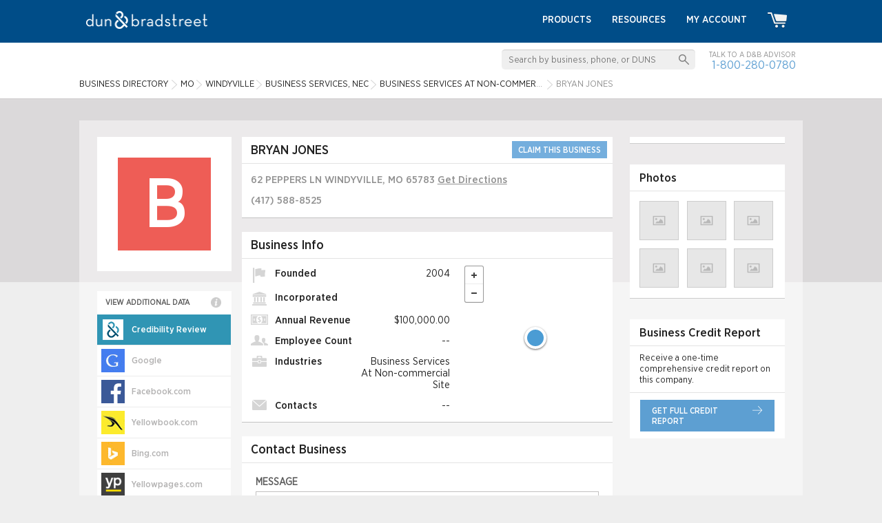

--- FILE ---
content_type: text/html; charset=UTF-8
request_url: https://www.dandb.com/businessdirectory/bryanjones-windyville-mo-19553459.html
body_size: 12768
content:
<!DOCTYPE html>
<html>
<head>
            <title></title>
    <meta name="keywords" content="BRYAN JONES, Business Services At Non-commercial Site, MO, business directory, company information, business information, business profile, duns number, business credit reports, business research, dandb.com">
    <meta name="description" content="Find the BRYAN JONES company profile in WINDYVILLE, MO at DandB.com. Utilize the D&amp;B Business Directory for the latest business information.">
<script type="application/ld+json">
{
  "@context": "http://schema.org",
  "@type": "LocalBusiness",
  "address": {
    "@type": "PostalAddress",
    "addressCountry": "US",
    "addressLocality": "WINDYVILLE",
    "addressRegion": "MO",
    "postalCode": "65783-9126",
    "streetAddress": "62 PEPPERS LN"
  }
  ,"name": "BRYAN JONES"
  ,"telephone": "(417) 588-8525"
}
</script>
    <link href="/credrev/images/icons/apple-touch-icon-57.png" rel="apple-touch-icon" type="image/png">
<link href="/credrev/images/icons/apple-touch-icon-76.png" rel="apple-touch-icon" sizes="76x76" type="image/png">
<link href="/credrev/images/icons/apple-touch-icon-120.png" rel="apple-touch-icon" sizes="120x120" type="image/png">
<link href="/credrev/images/icons/apple-touch-icon-152.png" rel="apple-touch-icon" sizes="152x152" type="image/png">
<link href="/credrev/images/icons/apple-touch-icon-180.png" rel="apple-touch-icon" sizes="180x180" type="image/png">
<link href="/credrev/images/icons/favicon-16.png" rel="icon" type="image/png">
<link href="/credrev/images/icons/favicon.ico" rel="icon" type="image/x-icon">    <meta http-equiv="Content-Type" content="text/html; charset=UTF-8">
    <meta name="viewport" content="width=device-width,initial-scale=1">

    <script src="//ajax.googleapis.com/ajax/libs/jquery/1.11.1/jquery.min.js"></script>
    <script type="text/javascript" src="https://api.tiles.mapbox.com/mapbox.js/v1.6.4/mapbox.js"></script>
    <script type="text/javascript" src="https://maps.googleapis.com/maps/api/js?v=3.exp&key=AIzaSyDGMc-im_fnKmF92t-gOXJdSOEvMIxhfNI"></script>
        <link href="https://b1-assets.dandb.com/credrev/css/builds/5216b6215d7e40f374958cd42d6d569b3198314204.css" rel="stylesheet">

    <link media="all" type="text/css" href='/credrev/app/packages/fancybox/source/jquery.fancybox.css' rel='stylesheet' async/>
    <link media="all" type="text/css" href='https://api.tiles.mapbox.com/mapbox.js/v1.6.4/mapbox.css' rel='stylesheet' async/>
    <link href="https://b1-assets.dandb.com/credrev/css/builds/b06a3ad7293c31bbdc99f1fe738994853198314204.css" rel="stylesheet">


    <script>
    (function(i,s,o,g,r,a,m){i['GoogleAnalyticsObject']=r;i[r]=i[r]||function(){
        (i[r].q=i[r].q||[]).push(arguments)},i[r].l=1*new Date();a=s.createElement(o),
        m=s.getElementsByTagName(o)[0];a.async=1;a.src=g;m.parentNode.insertBefore(a,m)
    })(window,document,'script','//www.google-analytics.com/analytics.js','ga');

    ga('create', 'UA-19892859-3', 'auto');
    ga('send', 'pageview');

</script>    <script src="https://www.google.com/recaptcha/api.js?onload=onloadCallback&render=6Leo85kUAAAAABjCN2gFAUszGtvcltTDnBordrDg"></script>
<script type="text/javascript">
    var onloadCallback = function() {
        grecaptcha.ready(function () {
            grecaptcha.execute('6Leo85kUAAAAABjCN2gFAUszGtvcltTDnBordrDg', {action: 'profile'});
        });
    };

    function initSearch(params) {
        $(params.submit_button_selector).click(function(event) {
            event.preventDefault();
            if ($.trim($(params.keyword_input_selector).val()) == '') {
                return false;
            } else {
                grecaptcha.ready(function() {
                    grecaptcha.execute(params.recaptcha_site_key, {action: params.recaptcha_action}).then(function(token) {
                        $(params.recaptcha_input_selector).val(token);
                        $(params.search_form_selector).submit();
                    });
                });
            }
        });

        $(params.keyword_input_selector).keydown(function(event) {
            if (event.which === 13) {
                $(params.submit_button_selector).trigger('click');
            }
        });
    }
</script>
<style>
    .grecaptcha-badge {
        display:none;
    }
</style>

                              <script>!function(a){var e="https://s.go-mpulse.net/boomerang/",t="addEventListener";if("False"=="True")a.BOOMR_config=a.BOOMR_config||{},a.BOOMR_config.PageParams=a.BOOMR_config.PageParams||{},a.BOOMR_config.PageParams.pci=!0,e="https://s2.go-mpulse.net/boomerang/";if(window.BOOMR_API_key="PZKYJ-3U45G-622LE-RZJRK-7UP4H",function(){function n(e){a.BOOMR_onload=e&&e.timeStamp||(new Date).getTime()}if(!a.BOOMR||!a.BOOMR.version&&!a.BOOMR.snippetExecuted){a.BOOMR=a.BOOMR||{},a.BOOMR.snippetExecuted=!0;var i,_,o,r=document.createElement("iframe");if(a[t])a[t]("load",n,!1);else if(a.attachEvent)a.attachEvent("onload",n);r.src="javascript:void(0)",r.title="",r.role="presentation",(r.frameElement||r).style.cssText="width:0;height:0;border:0;display:none;",o=document.getElementsByTagName("script")[0],o.parentNode.insertBefore(r,o);try{_=r.contentWindow.document}catch(O){i=document.domain,r.src="javascript:var d=document.open();d.domain='"+i+"';void(0);",_=r.contentWindow.document}_.open()._l=function(){var a=this.createElement("script");if(i)this.domain=i;a.id="boomr-if-as",a.src=e+"PZKYJ-3U45G-622LE-RZJRK-7UP4H",BOOMR_lstart=(new Date).getTime(),this.body.appendChild(a)},_.write("<bo"+'dy onload="document._l();">'),_.close()}}(),"".length>0)if(a&&"performance"in a&&a.performance&&"function"==typeof a.performance.setResourceTimingBufferSize)a.performance.setResourceTimingBufferSize();!function(){if(BOOMR=a.BOOMR||{},BOOMR.plugins=BOOMR.plugins||{},!BOOMR.plugins.AK){var e=""=="true"?1:0,t="",n="amhqvcyxhwsvc2l6gpma-f-70e57346c-clientnsv4-s.akamaihd.net",i="false"=="true"?2:1,_={"ak.v":"39","ak.cp":"1290019","ak.ai":parseInt("774014",10),"ak.ol":"0","ak.cr":9,"ak.ipv":4,"ak.proto":"h2","ak.rid":"1d34e07b","ak.r":47376,"ak.a2":e,"ak.m":"a","ak.n":"essl","ak.bpcip":"3.15.10.0","ak.cport":59892,"ak.gh":"23.200.85.104","ak.quicv":"","ak.tlsv":"tls1.3","ak.0rtt":"","ak.0rtt.ed":"","ak.csrc":"-","ak.acc":"","ak.t":"1769878488","ak.ak":"hOBiQwZUYzCg5VSAfCLimQ==BeMXFHURV/HXYllUvoyGLmV2taPAIkDhplRJ/uAWZT3D+DjokF3qbvAP8Q/lyuA5F4u1yRIa03RTWXwbPh/rYDf6ggr6ojpG8tll/F8DI57jaI1nnHbKVitWfKju4lpL11cjGszjwNiGunbKjz1zJF/UZ7hiBrqahHMYaSvFPpGbW5MVB2PQjh1wwMtLD54WS/d2hrHlfi+yl2HxhQyepSfAomB1ElOuBnz5PQFReYwBDLh+T4rjiSdKUavqlItKrEd9w0sB5RTV5PmZbNrV/vXaybXAh9eRgq+Zq5D0AByCyPF9xyX6qWzNQSLI6cm4+VC5N2TLvVYwnur3LHfUVn0XgrK12f7zn2fKnE5o9Wls10XeTrXDEIRt+KF+8xL6lnDYA9HL1MnC0f5ftvCGb95m0796Jq9VFale59ZmZ7o=","ak.pv":"8","ak.dpoabenc":"","ak.tf":i};if(""!==t)_["ak.ruds"]=t;var o={i:!1,av:function(e){var t="http.initiator";if(e&&(!e[t]||"spa_hard"===e[t]))_["ak.feo"]=void 0!==a.aFeoApplied?1:0,BOOMR.addVar(_)},rv:function(){var a=["ak.bpcip","ak.cport","ak.cr","ak.csrc","ak.gh","ak.ipv","ak.m","ak.n","ak.ol","ak.proto","ak.quicv","ak.tlsv","ak.0rtt","ak.0rtt.ed","ak.r","ak.acc","ak.t","ak.tf"];BOOMR.removeVar(a)}};BOOMR.plugins.AK={akVars:_,akDNSPreFetchDomain:n,init:function(){if(!o.i){var a=BOOMR.subscribe;a("before_beacon",o.av,null,null),a("onbeacon",o.rv,null,null),o.i=!0}return this},is_complete:function(){return!0}}}}()}(window);</script></head>
<body>
    <div id="all_content_no_footer">

        
    <!-- Start layouts/partials/header -->
<header>
    <div class="wrapper">
        <a href="/" class="logo"><img src="https://b2-assets.dandb.com/credrev/images/logos/db-wordmark-white-179x26.png?v=697e33d9236df" alt="Home" height="26" width="176" /></a>
        <a href="#" class="toggleMenu"></a>
        <ul class="nav menu">
            <li><a href="/businessdirectory/products/">Products</a></li>
            <li><a href="/smallbusiness/">Resources</a></li>

            
                <li><a href="https://dashboard.dnb.com/login">My Account</a></li>

            
            <li><a href="/product/ecomm/productPurchase?view=false"><img src="https://b3-assets.dandb.com/credrev/images/header/cart_icon.png?v=697e33d923724" alt=""></a></li>
        </ul>
    </div>
    <section class="toprow">
        <div class="wrapper">
            <div class="search_sec">
                <form id="search_top" action="/businessdirectory/search" method="POST">
                    <fieldset>
                        <input id="search_top_keyword" name="keyword" type="text" value="" placeholder="Search by business, phone, or DUNS" />
                        <input id="search_top_submit" type="submit" value="" />
                        <input id="search_top_recaptcha" type="hidden" value="" name="g-recaptcha-response" />
                    </fieldset>
                </form>
                <script>
                    $(document).ready(function() {
                        initSearch({
                            "submit_button_selector": "#search_top_submit",
                            "keyword_input_selector": "#search_top_keyword",
                            "recaptcha_input_selector": "#search_top_recaptcha",
                            "recaptcha_site_key": "6Leo85kUAAAAABjCN2gFAUszGtvcltTDnBordrDg",
                            "recaptcha_action": "search_top",
                            "search_form_selector": "#search_top"
                        });
                    });
                </script>
                <span>Talk to a D&amp;B Advisor <br>
                <a href="tel:1-800-280-0780">1-800-280-0780</a> </span>
            </div>
            <ol vocab="http://schema.org/" typeof="BreadcrumbList">
    <li property="itemListElement" typeof="ListItem">
        <a property="item" typeof="WebPage"
           href="/businessdirectory/">
            <span property="name">Business Directory</span></a>
        <meta property="position" content="1">
    </li>
        <li property="itemListElement" typeof="ListItem" class="ellipsis" style="max-width:60px;">
                            <a property="item" typeof="WebPage" href="/businessdirectory/missouri.html"><span property="name">MO</span></a>
                    <meta property="position" content="2">
                                    </li>
            <li property="itemListElement" typeof="ListItem" class="ellipsis" style="max-width:140px;">
                            <a property="item" typeof="WebPage" href="/businessdirectory/windyville-missouri-mo.html"><span property="name">WINDYVILLE</span></a>
                    <meta property="position" content="3">
                                    </li>
            <li property="itemListElement" typeof="ListItem" class="ellipsis" style="max-width:240px;">
                            <a property="item" typeof="WebPage" href="/businessdirectory/windyville-missouri-mo-businessservicesnec-7389.html"><span property="name">Business Services, Nec</span></a>
                    <meta property="position" content="4">
                                    </li>
            <li property="itemListElement" typeof="ListItem" class="ellipsis" style="max-width:240px;">
                            <a property="item" typeof="WebPage" href="/businessdirectory/windyville-missouri-mo-businessservicesatnoncommercialsite-73899999.html"><span property="name">Business Services At Non-commercial Site</span></a>
                    <meta property="position" content="5">
                                    </li>
            <li property="itemListElement" typeof="ListItem" class="ellipsis" style="max-width:250px;">
                            BRYAN JONES
                                    </li>
    </ol>
        </div>
    </section>
</header>
<!-- End layouts/partials/header -->    <section class="body_container">

    <div class="wrapper">

        <section class="body_content">

            
            <!-- OVERLAY -->
            <div class="network_overlay" id="data_overlay">
                <div class="positioner">
                    <div class="network_overlay_inner">
                        <i class="network_close">
                            <img src="https://b3-assets.dandb.com/credrev/images/layout/overlay-close-X.png?v=697e33d8c1eab" />
                        </i>
                        <div class="header"></div>
                        <div class="networks_content">
                            <img class="loading" src="https://b2-assets.dandb.com/credrev/images/profile/ajaxLoader.gif?v=697e33d8c1eb2" />
                            <div class="data"></div>
                            <div class="disclaimer" style="display:none;"></div>
                        </div>
                    </div>
                </div>
            </div>

            <section class="left_container">

                <section class="midd_sec">

                    <a class="logo mb">
            <div class='generated_logo'><div class='logo_box' style='background-color:#ee5d56'>B</div></div>    </a>
                    <section class="box basic_info_box">

                        <div class="heading">
                            <h1>BRYAN JONES</h1>


                            
                                <a href="/businessdirectory/pricing?bid=62188601" class="claim">CLAIM THIS BUSINESS</a>

                            
                        </div>

                        <div class="content">

                            <div class="rw">
                                                                    <p class="address"><span class="address_street">62 PEPPERS LN</span> <span class="address_city">WINDYVILLE</span>, <span class="address_state">MO</span> <span class="address_zip">65783</span>
                                                                                <a href="https://maps.google.com/maps?saddr=my+location&daddr=62 PEPPERS LN  WINDYVILLE, MO 65783" target="_blank" class="get">Get&nbsp;Directions</a>
                                    </p>
                                                            </div>

                            <div class="rw">
                                                                                                                                        <p class="ellipsis" style="max-width:500px"><a href="tel:4175888525" class="tel" data-yext-content="phone" data-yext-source="detailspage" data-yext-id="">(417) 588-8525</a></p>
                                
                                
                                                            </div>

                            
                        </div>

                    </section>

                    
                    <section class="box">
                        <div class="heading">

                            <h3>Business Info</h3>

                        </div>

                        <div class="content business clearfix">

                            <ul class="list ">
                                <li><img src="https://b2-assets.dandb.com/credrev/images/profile/icn1.png?v=697e33d8c1f64" alt=""/> Founded <span>2004</span></li>
                                <li><img src="https://b2-assets.dandb.com/credrev/images/profile/icn2.png?v=697e33d8c1f73" alt=""/> Incorporated <span></span></li>
                                <li><img src="https://b2-assets.dandb.com/credrev/images/profile/icn3.png?v=697e33d8c1f80" alt=""/> Annual Revenue <span>$100,000.00</span></li>
                                <li><img src="https://b2-assets.dandb.com/credrev/images/profile/icn4.png?v=697e33d8c1f8f" alt=""/> Employee Count <span>--</span></li>
                                <li><img src="https://b2-assets.dandb.com/credrev/images/profile/icn5.png?v=697e33d8c1f9a" alt=""/> Industries <span>Business Services At Non-commercial Site</span></li>
                                <li><img src="https://b2-assets.dandb.com/credrev/images/profile/icn6.png?v=697e33d8c1fab" alt=""/> Contacts <span>--</span></li>
                            </ul>

                                                            <div id="map_overlay" class="map_img"></div>
                            
                        </div>

                    </section>



                    <!-- CONTACT BUSINESS FORM SECTION -->
                    <section class="box contact_business">

                        <div class="heading">
                            <h3>Contact Business</h3>
                        </div>

                        <section class="compose_email">

                            <form action="javascript:void(0)" name="contact_business_form" class="invalid">

                                <div class="messages"></div>

                                <!-- Intentially hidden field to catch scrapers -->
                                <input type="text" value="LEAVE THIS FIELD BLANK" name="email_hp" style="position: absolute; left: -99999px;" />

                                
                                <div class="hidden_fields">
                                    <label for="from">Your Email Address</label>
                                    <input data-name="Email address" type="text" name="from" value="" />

                                    <label for="subject">Subject:</label>
                                    <input data-name="Subject" type="text" name="subject" value="Customer inquiry from Dun & Bradstreet Credibility Review" />
                                </div>

                                <label for="body">Message</label>

                                <textarea data-name="Message body" name="body"></textarea>

                                <span class="general_messaging"></span>
                                <span class="submit">Send Message</span>

                            </form>

                        </section>

                    </section>


                    
                        
                        <section class="box">

                            <div class="heading">

                                <h3>Company Summary</h3>

                            </div>

                            <div class="content summary">

                                <p>Since 2004 the company has been providing Business Services At Non-commercial Site. </p>

                            </div>

                        </section>

                    
                                                            
                    <section class="box">
                        <span class="logo">
                            <img src="/credrev/images/profile/verified_logo_crs.png" alt="D&amp;B VERIFIED&trade; Status" height="84" width="96" />
                        </span>

                        <div class="row">

                            <div class="col">
                                <img src="/credrev/images/profile/crs_img.png" alt=""/>
                                <span>VERIFIED Status:</span>
                                <small class="red">UNVERIFIED</small>
                            </div>

                            <div class="col">
                                <img src="/credrev/images/profile/crs_img.png" alt=""/>
                                <span>Address:</span><br/>

                                <small class="red">UNVERIFIED</small>
                            </div>

                        </div>

                        <div class="row">

                            <div class="col">
                                <img src="/credrev/images/profile/crs_img.png" alt=""/>
                                <span>LAST VERIFIED:</span>
                                <small class="red">
                                    --
                                </small>
                            </div>

                            <div class="col">
                                <img src="/credrev/images/profile/crs_img.png" alt=""/>
                                <span>Phone:</span><br/>

                                <small class="red">
                                    UNVERIFIED
                                </small>
                            </div>

                        </div>

                        <div class="row last">

                            <div class="col">
                                <img src="/credrev/images/profile/crs_img.png" alt=""/>
                                <span>Payment Method:</span><br/>

                                <small class="red">UNVERIFIED</small>
                            </div>

                            <div class="col">
                                <a target="_blank" href="/verified/business/19553459" rel="nofollow" class="view">view full report</a>
                            </div>

                        </div>

                    </section>

                    
                        <section id="nearby_businesses" class="box">
                            <div class="heading">
                                <h3>Similar Businesses Nearby</h3>
                                <a href="javascript:void(0)" class="info_icn"><img src="https://b3-assets.dandb.com/credrev/images/profile/info_icn.png?v=697e33d9234ac" alt=""/>
                                    <span class="info_bx">
                                        Our similar businesses nearby shows similar businesses in their industry and region based on information found in their Dun &amp; Bradstreet Credibility Review profile.                                        <small class="info_arw"><img src="https://b3-assets.dandb.com/credrev/images/profile/info_arw.png?v=697e33d9234bd" alt=""/></small>
                                    </span>
                                </a>
                            </div>
                            <ul class="cmn_box"></ul>
                        </section>

                        <section class="box" id="competitive_landscape">
                            <div class="heading">
                                <h3>Competitive Landscape</h3>
                                <a href="javascript:void(0)" class="info_icn"><img src="https://b3-assets.dandb.com/credrev/images/profile/info_icn.png?v=697e33d9234c8" alt=""/>
                                    <span class="info_bx">
                                        Our competitive landscape shows how this business compares to similar businesses in their industry and region based on information found in their Dun &amp; Bradstreet Credibility Review profile.                                        <small class="info_arw"><img src="https://b3-assets.dandb.com/credrev/images/profile/info_arw.png?v=697e33d9234d1" alt=""/></small>
                                    </span>
                                </a>
                            </div>
                            <ul class="com_bx"></ul>
                        </section>

                    
                    <section class="box">

                        <section class="payments_accepted col1 no_border">

                            <h3>Payments Accepted</h3>

                            <ul class="list_box">
                                                                    <div class="no-data">NO DATA</div>
                                                            </ul>

                        </section>

                        <section class="col1 col2 left_border">

                            <h3>Hours</h3>

                            <ul class="list_box">
                                                                                                
                                
                                    <li>

                                        Sunday&nbsp;

                                        <span>

                                                                                            --
                                            
                                        </span>
                                    </li>

                                
                                    <li>

                                        Monday&nbsp;

                                        <span>

                                                                                            --
                                            
                                        </span>
                                    </li>

                                
                                    <li>

                                        Tuesday&nbsp;

                                        <span>

                                                                                            --
                                            
                                        </span>
                                    </li>

                                
                                    <li>

                                        Wednesday&nbsp;

                                        <span>

                                                                                            --
                                            
                                        </span>
                                    </li>

                                
                                    <li>

                                        Thursday&nbsp;

                                        <span>

                                                                                            --
                                            
                                        </span>
                                    </li>

                                
                                    <li>

                                        Friday&nbsp;

                                        <span>

                                                                                            --
                                            
                                        </span>
                                    </li>

                                
                                    <li>

                                        Saturday&nbsp;

                                        <span>

                                                                                            --
                                            
                                        </span>
                                    </li>

                                
                            </ul>

                        </section>

                    </section>

                </section>

                <section class="left_sec">
                    <a class="company-profile-logo logo pc">
                                                    <div class='generated_logo'><div class='logo_box' style='background-color:#ee5d56'>B</div></div>
                                            </a>
                    <div class="network_blurb">VIEW ADDITIONAL DATA                        <span class="info_icn"><img src="https://b3-assets.dandb.com/credrev/images/profile/info_icn.png?v=697e33d923505" alt="">
                            <span class="info_bx">Select from over 115 networks below to view available data about this business. If this data is unavailable or inaccurate and you own or represent this business, <a href="/verified">click here</a> for more information on how you may be able to correct it. <small class="info_arw"><img src="https://b3-assets.dandb.com/credrev/images/profile/info_arw.png?v=697e33d92350e" alt=""></small></span>
                        </span>
                    </div>
                    <ul>
                        <!-- <li class="twentyseven"><a href="javascript:void(0)"><img src="/credrev/images/profile/icn11.jpg" alt=""/><span>Google</span></a></li> -->
                        <li data-default class="network_list_item active">
                            <a data-hover-font-color="white" data-hover-bg-color="#3095b4" style="background-color:#3095b4;" href="javascript:void(0);">
                                <i class="network_logo" style="background-position: -252px -672px; width: 34px; height: 34px;"></i>
                                <span>Credibility Review</span>
                            </a>
                        </li>
                                                    <li data-network="Google" class="network_list_item">
                                <a data-hover-font-color="" data-hover-bg-color="#447df0" href="javascript:void(0)">
                                    <i class="network_logo" style="background-position: -168px -588px; width: 34px; height: 34px;"></i>
                                    <span>Google</span>
                                </a>
                            </li>
                                                    <li data-network="Facebook.com" class="network_list_item">
                                <a data-hover-font-color="" data-hover-bg-color="#3b5998" href="javascript:void(0)">
                                    <i class="network_logo" style="background-position: -168px 0; width: 34px; height: 34px;"></i>
                                    <span>Facebook.com</span>
                                </a>
                            </li>
                                                    <li data-network="Yellowbook.com" class="network_list_item">
                                <a data-hover-font-color="" data-hover-bg-color="#fceb2c" href="javascript:void(0)">
                                    <i class="network_logo" style="background-position: -420px -420px; width: 34px; height: 34px;"></i>
                                    <span>Yellowbook.com</span>
                                </a>
                            </li>
                                                    <li data-network="Bing.com" class="network_list_item">
                                <a data-hover-font-color="" data-hover-bg-color="#fdb82d" href="javascript:void(0)">
                                    <i class="network_logo" style="background-position: -252px -588px; width: 34px; height: 34px;"></i>
                                    <span>Bing.com</span>
                                </a>
                            </li>
                                                    <li data-network="Yellowpages.com" class="network_list_item">
                                <a data-hover-font-color="" data-hover-bg-color="#3f3f3f" href="javascript:void(0)">
                                    <i class="network_logo" style="background-position: -420px -588px; width: 34px; height: 34px;"></i>
                                    <span>Yellowpages.com</span>
                                </a>
                            </li>
                                                    <li data-network="MerchantCircle" class="network_list_item">
                                <a data-hover-font-color="" data-hover-bg-color="#f15b50" href="javascript:void(0)">
                                    <i class="network_logo" style="background-position: -252px -420px; width: 34px; height: 34px;"></i>
                                    <span>MerchantCircle</span>
                                </a>
                            </li>
                                                    <li data-network="Tele Atlas (TomTom)" class="network_list_item">
                                <a data-hover-font-color="" data-hover-bg-color="#ff6606" href="javascript:void(0)">
                                    <i class="network_logo" style="background-position: -336px -840px; width: 34px; height: 34px;"></i>
                                    <span>Tele Atlas (TomTom)</span>
                                </a>
                            </li>
                                                    <li data-network="Twitter.com" class="network_list_item">
                                <a data-hover-font-color="" data-hover-bg-color="#20b8ff" href="javascript:void(0)">
                                    <i class="network_logo" style="background-position: -336px -1260px; width: 34px; height: 34px;"></i>
                                    <span>Twitter.com</span>
                                </a>
                            </li>
                                                    <li data-network="AOL" class="network_list_item">
                                <a data-hover-font-color="" data-hover-bg-color="#00d8ff" href="javascript:void(0)">
                                    <i class="network_logo" style="background-position: 0 0; width: 34px; height: 34px;"></i>
                                    <span>AOL</span>
                                </a>
                            </li>
                                                    <li data-network="MapQuest" class="network_list_item">
                                <a data-hover-font-color="" data-hover-bg-color="#8ac73e" href="javascript:void(0)">
                                    <i class="network_logo" style="background-position: -252px -336px; width: 34px; height: 34px;"></i>
                                    <span>MapQuest</span>
                                </a>
                            </li>
                                                    <li data-network="Yahoo Local" class="network_list_item">
                                <a data-hover-font-color="" data-hover-bg-color="#5401b3" href="javascript:void(0)">
                                    <i class="network_logo" style="background-position: -420px -336px; width: 34px; height: 34px;"></i>
                                    <span>Yahoo Local</span>
                                </a>
                            </li>
                                                    <li data-network="Apple/Siri" class="network_list_item">
                                <a data-hover-font-color="" data-hover-bg-color="#999999" href="javascript:void(0)">
                                    <i class="network_logo" style="background-position: 0 -504px; width: 34px; height: 34px;"></i>
                                    <span>Apple/Siri</span>
                                </a>
                            </li>
                                                    <li data-network="Groupon" class="network_list_item">
                                <a data-hover-font-color="" data-hover-bg-color="#5ec212" href="javascript:void(0)">
                                    <i class="network_logo" style="background-position: -168px -672px; width: 34px; height: 34px;"></i>
                                    <span>Groupon</span>
                                </a>
                            </li>
                                                    <li data-network="Hotfrog.com" class="network_list_item">
                                <a data-hover-font-color="" data-hover-bg-color="#f44601" href="javascript:void(0)">
                                    <i class="network_logo" style="background-position: -168px -1176px; width: 34px; height: 34px;"></i>
                                    <span>Hotfrog.com</span>
                                </a>
                            </li>
                                                    <li data-network="Comcast.net Search" class="network_list_item">
                                <a data-hover-font-color="" data-hover-bg-color="#000000" href="javascript:void(0)">
                                    <i class="network_logo" style="background-position: -84px -588px; width: 34px; height: 34px;"></i>
                                    <span>Comcast.net Search</span>
                                </a>
                            </li>
                                                    <li data-network="ReachLocal" class="network_list_item">
                                <a data-hover-font-color="" data-hover-bg-color="#231f20" href="javascript:void(0)">
                                    <i class="network_logo" style="background-position: -336px 0; width: 34px; height: 34px;"></i>
                                    <span>ReachLocal</span>
                                </a>
                            </li>
                                                    <li data-network="Admedia" class="network_list_item">
                                <a data-hover-font-color="" data-hover-bg-color="#02292e" href="javascript:void(0)">
                                    <i class="network_logo" style="background-position: 0 -168px; width: 34px; height: 34px;"></i>
                                    <span>Admedia</span>
                                </a>
                            </li>
                                                    <li data-network="Dealsplus" class="network_list_item">
                                <a data-hover-font-color="" data-hover-bg-color="#623081" href="javascript:void(0)">
                                    <i class="network_logo" style="background-position: -84px -1176px; width: 34px; height: 34px;"></i>
                                    <span>Dealsplus</span>
                                </a>
                            </li>
                                                    <li data-network="Shoptopia.com" class="network_list_item">
                                <a data-hover-font-color="" data-hover-bg-color="#e93946" href="javascript:void(0)">
                                    <i class="network_logo" style="background-position: -336px -336px; width: 34px; height: 34px;"></i>
                                    <span>Shoptopia.com</span>
                                </a>
                            </li>
                                                    <li data-network="Alteryx" class="network_list_item">
                                <a data-hover-font-color="" data-hover-bg-color="#0992c9" href="javascript:void(0)">
                                    <i class="network_logo" style="background-position: 0 -1008px; width: 34px; height: 34px;"></i>
                                    <span>Alteryx</span>
                                </a>
                            </li>
                                                    <li data-network="Dogtime Media" class="network_list_item">
                                <a data-hover-font-color="" data-hover-bg-color="#231f20" href="javascript:void(0)">
                                    <i class="network_logo" style="background-position: -84px -1428px; width: 34px; height: 34px;"></i>
                                    <span>Dogtime Media</span>
                                </a>
                            </li>
                                                    <li data-network="KSL.com" class="network_list_item">
                                <a data-hover-font-color="" data-hover-bg-color="#0b172f" href="javascript:void(0)">
                                    <i class="network_logo" style="background-position: -168px -1932px; width: 34px; height: 34px;"></i>
                                    <span>KSL.com</span>
                                </a>
                            </li>
                                                    <li data-network="Sirtune" class="network_list_item">
                                <a data-hover-font-color="" data-hover-bg-color="#5294ff" href="javascript:void(0)">
                                    <i class="network_logo" style="background-position: -336px -420px; width: 34px; height: 34px;"></i>
                                    <span>Sirtune</span>
                                </a>
                            </li>
                                                    <li data-network="AmericanTowns.com" class="network_list_item">
                                <a data-hover-font-color="" data-hover-bg-color="#b6ced0" href="javascript:void(0)">
                                    <i class="network_logo" style="background-position: 0 -336px; width: 34px; height: 34px;"></i>
                                    <span>AmericanTowns.com</span>
                                </a>
                            </li>
                                                    <li data-network="Driverside" class="network_list_item">
                                <a data-hover-font-color="" data-hover-bg-color="#52af45" href="javascript:void(0)">
                                    <i class="network_logo" style="background-position: -84px -1512px; width: 34px; height: 34px;"></i>
                                    <span>Driverside</span>
                                </a>
                            </li>
                                                    <li data-network="Kudzu.com" class="network_list_item">
                                <a data-hover-font-color="" data-hover-bg-color="#1a8fc1" href="javascript:void(0)">
                                    <i class="network_logo" style="background-position: -252px 0; width: 34px; height: 34px;"></i>
                                    <span>Kudzu.com</span>
                                </a>
                            </li>
                                                    <li data-network="SpecialsAgent.com" class="network_list_item">
                                <a data-hover-font-color="" data-hover-bg-color="#80d2ff" href="javascript:void(0)">
                                    <i class="network_logo" style="background-position: -336px -504px; width: 34px; height: 34px;"></i>
                                    <span>SpecialsAgent.com</span>
                                </a>
                            </li>
                                                    <li data-network="Answers.com" class="network_list_item">
                                <a data-hover-font-color="" data-hover-bg-color="#2160a9" href="javascript:void(0)">
                                    <i class="network_logo" style="background-position: 0 -420px; width: 34px; height: 34px;"></i>
                                    <span>Answers.com</span>
                                </a>
                            </li>
                                                    <li data-network="eGood" class="network_list_item">
                                <a data-hover-font-color="" data-hover-bg-color="#bad767" href="javascript:void(0)">
                                    <i class="network_logo" style="background-position: -84px -1596px; width: 34px; height: 34px;"></i>
                                    <span>eGood</span>
                                </a>
                            </li>
                                                    <li data-network="LawInfo.com" class="network_list_item">
                                <a data-hover-font-color="" data-hover-bg-color="#0f2648" href="javascript:void(0)">
                                    <i class="network_logo" style="background-position: -252px -84px; width: 34px; height: 34px;"></i>
                                    <span>LawInfo.com</span>
                                </a>
                            </li>
                                                    <li data-network="spotlikes.com" class="network_list_item">
                                <a data-hover-font-color="" data-hover-bg-color="#87cd35" href="javascript:void(0)">
                                    <i class="network_logo" style="background-position: -336px -588px; width: 34px; height: 34px;"></i>
                                    <span>spotlikes.com</span>
                                </a>
                            </li>
                                                    <li data-network="anywho.com" class="network_list_item">
                                <a data-hover-font-color="" data-hover-bg-color="#0992c9" href="javascript:void(0)">
                                    <i class="network_logo" style="background-position: 0 -1176px; width: 34px; height: 34px;"></i>
                                    <span>anywho.com</span>
                                </a>
                            </li>
                                                    <li data-network="eGumball" class="network_list_item">
                                <a data-hover-font-color="" data-hover-bg-color="#fedc77" href="javascript:void(0)">
                                    <i class="network_logo" style="background-position: -84px -1680px; width: 34px; height: 34px;"></i>
                                    <span>eGumball</span>
                                </a>
                            </li>
                                                    <li data-network="Likeness.com" class="network_list_item">
                                <a data-hover-font-color="" data-hover-bg-color="#333333" href="javascript:void(0)">
                                    <i class="network_logo" style="background-position: -252px -168px; width: 34px; height: 34px;"></i>
                                    <span>Likeness.com</span>
                                </a>
                            </li>
                                                    <li data-network="Spotzot" class="network_list_item">
                                <a data-hover-font-color="" data-hover-bg-color="#231f20" href="javascript:void(0)">
                                    <i class="network_logo" style="background-position: -336px -672px; width: 34px; height: 34px;"></i>
                                    <span>Spotzot</span>
                                </a>
                            </li>
                                                    <li data-network="eServiceLog" class="network_list_item">
                                <a data-hover-font-color="" data-hover-bg-color="#2d82c2" href="javascript:void(0)">
                                    <i class="network_logo" style="background-position: -84px -1764px; width: 34px; height: 34px;"></i>
                                    <span>eServiceLog</span>
                                </a>
                            </li>
                                                    <li data-network="MapMyRun" class="network_list_item">
                                <a data-hover-font-color="" data-hover-bg-color="#0276bf" href="javascript:void(0)">
                                    <i class="network_logo" style="background-position: -252px -252px; width: 34px; height: 34px;"></i>
                                    <span>MapMyRun</span>
                                </a>
                            </li>
                                                    <li data-network="TechnoCom" class="network_list_item">
                                <a data-hover-font-color="" data-hover-bg-color="#121538" href="javascript:void(0)">
                                    <i class="network_logo" style="background-position: -336px -756px; width: 34px; height: 34px;"></i>
                                    <span>TechnoCom</span>
                                </a>
                            </li>
                                                    <li data-network="apartmentguide.com" class="network_list_item">
                                <a data-hover-font-color="" data-hover-bg-color="#a02223" href="javascript:void(0)">
                                    <i class="network_logo" style="background-position: 0 -1260px; width: 34px; height: 34px;"></i>
                                    <span>apartmentguide.com</span>
                                </a>
                            </li>
                                                    <li data-network="ezlocal.com" class="network_list_item">
                                <a data-hover-font-color="" data-hover-bg-color="#000056" href="javascript:void(0)">
                                    <i class="network_logo" style="background-position: -84px -1848px; width: 34px; height: 34px;"></i>
                                    <span>ezlocal.com</span>
                                </a>
                            </li>
                                                    <li data-network="EZToUse.com" class="network_list_item">
                                <a data-hover-font-color="" data-hover-bg-color="#231f20" href="javascript:void(0)">
                                    <i class="network_logo" style="background-position: -84px -1932px; width: 34px; height: 34px;"></i>
                                    <span>EZToUse.com</span>
                                </a>
                            </li>
                                                    <li data-network="Teleroute" class="network_list_item">
                                <a data-hover-font-color="" data-hover-bg-color="#333333" href="javascript:void(0)">
                                    <i class="network_logo" style="background-position: -336px -924px; width: 34px; height: 34px;"></i>
                                    <span>Teleroute</span>
                                </a>
                            </li>
                                                    <li data-network="AroundMe.com" class="network_list_item">
                                <a data-hover-font-color="" data-hover-bg-color="#333333" href="javascript:void(0)">
                                    <i class="network_logo" style="background-position: 0 -1344px; width: 34px; height: 34px;"></i>
                                    <span>AroundMe.com</span>
                                </a>
                            </li>
                                                    <li data-network="metropolist.com" class="network_list_item">
                                <a data-hover-font-color="" data-hover-bg-color="#2d5593" href="javascript:void(0)">
                                    <i class="network_logo" style="background-position: -252px -504px; width: 34px; height: 34px;"></i>
                                    <span>metropolist.com</span>
                                </a>
                            </li>
                                                    <li data-network="Therapists.com" class="network_list_item">
                                <a data-hover-font-color="" data-hover-bg-color="#b0dfe3" href="javascript:void(0)">
                                    <i class="network_logo" style="background-position: -336px -1008px; width: 34px; height: 34px;"></i>
                                    <span>Therapists.com</span>
                                </a>
                            </li>
                                                    <li data-network="Atlanta NewHomes" class="network_list_item">
                                <a data-hover-font-color="" data-hover-bg-color="#7d0e1c" href="javascript:void(0)">
                                    <i class="network_logo" style="background-position: 0 -252px; width: 34px; height: 34px;"></i>
                                    <span>Atlanta NewHomes</span>
                                </a>
                            </li>
                                                    <li data-network="FindLaw.com" class="network_list_item">
                                <a data-hover-font-color="" data-hover-bg-color="#0072b3" href="javascript:void(0)">
                                    <i class="network_logo" style="background-position: -168px -84px; width: 34px; height: 34px;"></i>
                                    <span>FindLaw.com</span>
                                </a>
                            </li>
                                                    <li data-network="Time Out New York" class="network_list_item">
                                <a data-hover-font-color="" data-hover-bg-color="#000000" href="javascript:void(0)">
                                    <i class="network_logo" style="background-position: -336px -1092px; width: 34px; height: 34px;"></i>
                                    <span>Time Out New York</span>
                                </a>
                            </li>
                                                    <li data-network="Avantar" class="network_list_item">
                                <a data-hover-font-color="" data-hover-bg-color="#ed202e" href="javascript:void(0)">
                                    <i class="network_logo" style="background-position: 0 -672px; width: 34px; height: 34px;"></i>
                                    <span>Avantar</span>
                                </a>
                            </li>
                                                    <li data-network="FindTheBest.com" class="network_list_item">
                                <a data-hover-font-color="" data-hover-bg-color="#515c80" href="javascript:void(0)">
                                    <i class="network_logo" style="background-position: -168px -168px; width: 34px; height: 34px;"></i>
                                    <span>FindTheBest.com</span>
                                </a>
                            </li>
                                                    <li data-network="mojopages.com" class="network_list_item">
                                <a data-hover-font-color="" data-hover-bg-color="#2481b1" href="javascript:void(0)">
                                    <i class="network_logo" style="background-position: -252px -756px; width: 34px; height: 34px;"></i>
                                    <span>mojopages.com</span>
                                </a>
                            </li>
                                                    <li data-network="B2B Yellowpages" class="network_list_item">
                                <a data-hover-font-color="" data-hover-bg-color="#0066cc" href="javascript:void(0)">
                                    <i class="network_logo" style="background-position: 0 -1512px; width: 34px; height: 34px;"></i>
                                    <span>B2B Yellowpages</span>
                                </a>
                            </li>
                                                    <li data-network="Fivestar Software" class="network_list_item">
                                <a data-hover-font-color="" data-hover-bg-color="#68e92b" href="javascript:void(0)">
                                    <i class="network_logo" style="background-position: -168px -252px; width: 34px; height: 34px;"></i>
                                    <span>Fivestar Software</span>
                                </a>
                            </li>
                                                    <li data-network="MyCityWay.com" class="network_list_item">
                                <a data-hover-font-color="" data-hover-bg-color="#373737" href="javascript:void(0)">
                                    <i class="network_logo" style="background-position: -252px -840px; width: 34px; height: 34px;"></i>
                                    <span>MyCityWay.com</span>
                                </a>
                            </li>
                                                    <li data-network="TripAdvisor" class="network_list_item">
                                <a data-hover-font-color="" data-hover-bg-color="#589642" href="javascript:void(0)">
                                    <i class="network_logo" style="background-position: -336px -1176px; width: 34px; height: 34px;"></i>
                                    <span>TripAdvisor</span>
                                </a>
                            </li>
                                                    <li data-network="bckyrd.com" class="network_list_item">
                                <a data-hover-font-color="" data-hover-bg-color="#bf3528" href="javascript:void(0)">
                                    <i class="network_logo" style="background-position: 0 -1596px; width: 34px; height: 34px;"></i>
                                    <span>bckyrd.com</span>
                                </a>
                            </li>
                                                    <li data-network="GiftCards.com" class="network_list_item">
                                <a data-hover-font-color="" data-hover-bg-color="#f89922" href="javascript:void(0)">
                                    <i class="network_logo" style="background-position: -168px -336px; width: 34px; height: 34px;"></i>
                                    <span>GiftCards.com</span>
                                </a>
                            </li>
                                                    <li data-network="MyCoupons.com" class="network_list_item">
                                <a data-hover-font-color="" data-hover-bg-color="#0b3d62" href="javascript:void(0)">
                                    <i class="network_logo" style="background-position: -252px -924px; width: 34px; height: 34px;"></i>
                                    <span>MyCoupons.com</span>
                                </a>
                            </li>
                                                    <li data-network="beachcalifornia.com" class="network_list_item">
                                <a data-hover-font-color="" data-hover-bg-color="#3da2d6" href="javascript:void(0)">
                                    <i class="network_logo" style="background-position: 0 -1680px; width: 34px; height: 34px;"></i>
                                    <span>beachcalifornia.com</span>
                                </a>
                            </li>
                                                    <li data-network="GoLocal247.com" class="network_list_item">
                                <a data-hover-font-color="" data-hover-bg-color="#000000" href="javascript:void(0)">
                                    <i class="network_logo" style="background-position: -168px -420px; width: 34px; height: 34px;"></i>
                                    <span>GoLocal247.com</span>
                                </a>
                            </li>
                                                    <li data-network="mymove.com" class="network_list_item">
                                <a data-hover-font-color="" data-hover-bg-color="#f05133" href="javascript:void(0)">
                                    <i class="network_logo" style="background-position: -252px -1008px; width: 34px; height: 34px;"></i>
                                    <span>mymove.com</span>
                                </a>
                            </li>
                                                    <li data-network="UpMeSocial.com" class="network_list_item">
                                <a data-hover-font-color="" data-hover-bg-color="#ccc" href="javascript:void(0)">
                                    <i class="network_logo" style="background-position: -336px -1428px; width: 34px; height: 34px;"></i>
                                    <span>UpMeSocial.com</span>
                                </a>
                            </li>
                                                    <li data-network="Belo" class="network_list_item">
                                <a data-hover-font-color="" data-hover-bg-color="#004e94" href="javascript:void(0)">
                                    <i class="network_logo" style="background-position: 0 -1764px; width: 34px; height: 34px;"></i>
                                    <span>Belo</span>
                                </a>
                            </li>
                                                    <li data-network="GoodInfo" class="network_list_item">
                                <a data-hover-font-color="" data-hover-bg-color="#006fca" href="javascript:void(0)">
                                    <i class="network_logo" style="background-position: -168px -504px; width: 34px; height: 34px;"></i>
                                    <span>GoodInfo</span>
                                </a>
                            </li>
                                                    <li data-network="News-Gazette" class="network_list_item">
                                <a data-hover-font-color="" data-hover-bg-color="#434244" href="javascript:void(0)">
                                    <i class="network_logo" style="background-position: -252px -1176px; width: 34px; height: 34px;"></i>
                                    <span>News-Gazette</span>
                                </a>
                            </li>
                                                    <li data-network="Nokia" class="network_list_item">
                                <a data-hover-font-color="" data-hover-bg-color="#012ec4" href="javascript:void(0)">
                                    <i class="network_logo" style="background-position: -252px -1260px; width: 34px; height: 34px;"></i>
                                    <span>Nokia</span>
                                </a>
                            </li>
                                                    <li data-network="usdirectory.com" class="network_list_item">
                                <a data-hover-font-color="" data-hover-bg-color="#ffec53" href="javascript:void(0)">
                                    <i class="network_logo" style="background-position: -336px -1512px; width: 34px; height: 34px;"></i>
                                    <span>usdirectory.com</span>
                                </a>
                            </li>
                                                    <li data-network="Cars.com" class="network_list_item">
                                <a data-hover-font-color="" data-hover-bg-color="#52227f" href="javascript:void(0)">
                                    <i class="network_logo" style="background-position: 0 -1848px; width: 34px; height: 34px;"></i>
                                    <span>Cars.com</span>
                                </a>
                            </li>
                                                    <li data-network="Nomao" class="network_list_item">
                                <a data-hover-font-color="" data-hover-bg-color="#2884bd" href="javascript:void(0)">
                                    <i class="network_logo" style="background-position: -252px -1092px; width: 34px; height: 34px;"></i>
                                    <span>Nomao</span>
                                </a>
                            </li>
                                                    <li data-network="Centzy.com" class="network_list_item">
                                <a data-hover-font-color="" data-hover-bg-color="#df1e32" href="javascript:void(0)">
                                    <i class="network_logo" style="background-position: -84px 0; width: 34px; height: 34px;"></i>
                                    <span>Centzy.com</span>
                                </a>
                            </li>
                                                    <li data-network="hibu" class="network_list_item">
                                <a data-hover-font-color="" data-hover-bg-color="#c4c4c4" href="javascript:void(0)">
                                    <i class="network_logo" style="background-position: -168px -756px; width: 34px; height: 34px;"></i>
                                    <span>hibu</span>
                                </a>
                            </li>
                                                    <li data-network="Openlist.com" class="network_list_item">
                                <a data-hover-font-color="" data-hover-bg-color="#151c5b" href="javascript:void(0)">
                                    <i class="network_logo" style="background-position: -252px -1344px; width: 34px; height: 34px;"></i>
                                    <span>Openlist.com</span>
                                </a>
                            </li>
                                                    <li data-network="ChaCha Search" class="network_list_item">
                                <a data-hover-font-color="" data-hover-bg-color="#56bbb7" href="javascript:void(0)">
                                    <i class="network_logo" style="background-position: -84px -84px; width: 34px; height: 34px;"></i>
                                    <span>ChaCha Search</span>
                                </a>
                            </li>
                                                    <li data-network="Homeplate.com" class="network_list_item">
                                <a data-hover-font-color="" data-hover-bg-color="#164171" href="javascript:void(0)">
                                    <i class="network_logo" style="background-position: -168px -840px; width: 34px; height: 34px;"></i>
                                    <span>Homeplate.com</span>
                                </a>
                            </li>
                                                    <li data-network="OwnLocal.com" class="network_list_item">
                                <a data-hover-font-color="" data-hover-bg-color="#443866" href="javascript:void(0)">
                                    <i class="network_logo" style="background-position: -252px -1428px; width: 34px; height: 34px;"></i>
                                    <span>OwnLocal.com</span>
                                </a>
                            </li>
                                                    <li data-network="VisiKard" class="network_list_item">
                                <a data-hover-font-color="" data-hover-bg-color="#98cb51" href="javascript:void(0)">
                                    <i class="network_logo" style="background-position: -336px -1596px; width: 34px; height: 34px;"></i>
                                    <span>VisiKard</span>
                                </a>
                            </li>
                                                    <li data-network="challama.com" class="network_list_item">
                                <a data-hover-font-color="" data-hover-bg-color="#750e0f" href="javascript:void(0)">
                                    <i class="network_logo" style="background-position: -84px -252px; width: 34px; height: 34px;"></i>
                                    <span>challama.com</span>
                                </a>
                            </li>
                                                    <li data-network="Homestore" class="network_list_item">
                                <a data-hover-font-color="" data-hover-bg-color="#702d2d" href="javascript:void(0)">
                                    <i class="network_logo" style="background-position: -168px -924px; width: 34px; height: 34px;"></i>
                                    <span>Homestore</span>
                                </a>
                            </li>
                                                    <li data-network="patch.com" class="network_list_item">
                                <a data-hover-font-color="" data-hover-bg-color="#519442" href="javascript:void(0)">
                                    <i class="network_logo" style="background-position: -252px -1512px; width: 34px; height: 34px;"></i>
                                    <span>patch.com</span>
                                </a>
                            </li>
                                                    <li data-network="Voltari" class="network_list_item">
                                <a data-hover-font-color="" data-hover-bg-color="#000000" href="javascript:void(0)">
                                    <i class="network_logo" style="background-position: -336px -1680px; width: 34px; height: 34px;"></i>
                                    <span>Voltari</span>
                                </a>
                            </li>
                                                    <li data-network="CityBot" class="network_list_item">
                                <a data-hover-font-color="" data-hover-bg-color="#ccc" href="javascript:void(0)">
                                    <i class="network_logo" style="background-position: -84px -336px; width: 34px; height: 34px;"></i>
                                    <span>CityBot</span>
                                </a>
                            </li>
                                                    <li data-network="Pelopidas" class="network_list_item">
                                <a data-hover-font-color="" data-hover-bg-color="#df1e32" href="javascript:void(0)">
                                    <i class="network_logo" style="background-position: -252px -1596px; width: 34px; height: 34px;"></i>
                                    <span>Pelopidas</span>
                                </a>
                            </li>
                                                    <li data-network="Vouchd" class="network_list_item">
                                <a data-hover-font-color="" data-hover-bg-color="#1d3f59" href="javascript:void(0)">
                                    <i class="network_logo" style="background-position: -336px -1764px; width: 34px; height: 34px;"></i>
                                    <span>Vouchd</span>
                                </a>
                            </li>
                                                    <li data-network="ClassifiedAds" class="network_list_item">
                                <a data-hover-font-color="" data-hover-bg-color="#233e75" href="javascript:void(0)">
                                    <i class="network_logo" style="background-position: -84px -420px; width: 34px; height: 34px;"></i>
                                    <span>ClassifiedAds</span>
                                </a>
                            </li>
                                                    <li data-network="Hostway" class="network_list_item">
                                <a data-hover-font-color="" data-hover-bg-color="#0066cc" href="javascript:void(0)">
                                    <i class="network_logo" style="background-position: -168px -1092px; width: 34px; height: 34px;"></i>
                                    <span>Hostway</span>
                                </a>
                            </li>
                                                    <li data-network="PlaceIQ" class="network_list_item">
                                <a data-hover-font-color="" data-hover-bg-color="#756dae" href="javascript:void(0)">
                                    <i class="network_logo" style="background-position: -252px -1680px; width: 34px; height: 34px;"></i>
                                    <span>PlaceIQ</span>
                                </a>
                            </li>
                                                    <li data-network="WalkScore.com" class="network_list_item">
                                <a data-hover-font-color="" data-hover-bg-color="#fbaf32" href="javascript:void(0)">
                                    <i class="network_logo" style="background-position: -336px -1848px; width: 34px; height: 34px;"></i>
                                    <span>WalkScore.com</span>
                                </a>
                            </li>
                                                    <li data-network="CloudMade" class="network_list_item">
                                <a data-hover-font-color="" data-hover-bg-color="#d11c1c" href="javascript:void(0)">
                                    <i class="network_logo" style="background-position: -84px -504px; width: 34px; height: 34px;"></i>
                                    <span>CloudMade</span>
                                </a>
                            </li>
                                                    <li data-network="Hoodoyou" class="network_list_item">
                                <a data-hover-font-color="" data-hover-bg-color="#ccc" href="javascript:void(0)">
                                    <i class="network_logo" style="background-position: -168px -1008px; width: 34px; height: 34px;"></i>
                                    <span>Hoodoyou</span>
                                </a>
                            </li>
                                                    <li data-network="PlanetDiscover.com" class="network_list_item">
                                <a data-hover-font-color="" data-hover-bg-color="#336600" href="javascript:void(0)">
                                    <i class="network_logo" style="background-position: -252px -1764px; width: 34px; height: 34px;"></i>
                                    <span>PlanetDiscover.com</span>
                                </a>
                            </li>
                                                    <li data-network="WeddingWire.com" class="network_list_item">
                                <a data-hover-font-color="" data-hover-bg-color="#19b5bc" href="javascript:void(0)">
                                    <i class="network_logo" style="background-position: -420px 0; width: 34px; height: 34px;"></i>
                                    <span>WeddingWire.com</span>
                                </a>
                            </li>
                                                    <li data-network="PowerProfiles" class="network_list_item">
                                <a data-hover-font-color="" data-hover-bg-color="#579dd1" href="javascript:void(0)">
                                    <i class="network_logo" style="background-position: -252px -1848px; width: 34px; height: 34px;"></i>
                                    <span>PowerProfiles</span>
                                </a>
                            </li>
                                                    <li data-network="Where Inc." class="network_list_item">
                                <a data-hover-font-color="" data-hover-bg-color="#231f20" href="javascript:void(0)">
                                    <i class="network_logo" style="background-position: -420px -84px; width: 34px; height: 34px;"></i>
                                    <span>Where Inc.</span>
                                </a>
                            </li>
                                                    <li data-network="Contractors.com" class="network_list_item">
                                <a data-hover-font-color="" data-hover-bg-color="#fe5c18" href="javascript:void(0)">
                                    <i class="network_logo" style="background-position: -84px -672px; width: 34px; height: 34px;"></i>
                                    <span>Contractors.com</span>
                                </a>
                            </li>
                                                    <li data-network="iGoLocal.com" class="network_list_item">
                                <a data-hover-font-color="" data-hover-bg-color="#e22914" href="javascript:void(0)">
                                    <i class="network_logo" style="background-position: -168px -1260px; width: 34px; height: 34px;"></i>
                                    <span>iGoLocal.com</span>
                                </a>
                            </li>
                                                    <li data-network="Radiate Media" class="network_list_item">
                                <a data-hover-font-color="" data-hover-bg-color="#000d2d" href="javascript:void(0)">
                                    <i class="network_logo" style="background-position: -252px -1932px; width: 34px; height: 34px;"></i>
                                    <span>Radiate Media</span>
                                </a>
                            </li>
                                                    <li data-network="Wikiocity" class="network_list_item">
                                <a data-hover-font-color="" data-hover-bg-color="#81151c" href="javascript:void(0)">
                                    <i class="network_logo" style="background-position: -420px -168px; width: 34px; height: 34px;"></i>
                                    <span>Wikiocity</span>
                                </a>
                            </li>
                                                    <li data-network="CouponMap" class="network_list_item">
                                <a data-hover-font-color="" data-hover-bg-color="#4b6c44" href="javascript:void(0)">
                                    <i class="network_logo" style="background-position: -84px -756px; width: 34px; height: 34px;"></i>
                                    <span>CouponMap</span>
                                </a>
                            </li>
                                                    <li data-network="Indeed.com" class="network_list_item">
                                <a data-hover-font-color="" data-hover-bg-color="#2067f5" href="javascript:void(0)">
                                    <i class="network_logo" style="background-position: -168px -1344px; width: 34px; height: 34px;"></i>
                                    <span>Indeed.com</span>
                                </a>
                            </li>
                                                    <li data-network="Wimgo.com" class="network_list_item">
                                <a data-hover-font-color="" data-hover-bg-color="#58b040" href="javascript:void(0)">
                                    <i class="network_logo" style="background-position: -420px -252px; width: 34px; height: 34px;"></i>
                                    <span>Wimgo.com</span>
                                </a>
                            </li>
                                                    <li data-network="CrowdSpot" class="network_list_item">
                                <a data-hover-font-color="" data-hover-bg-color="#ed2424" href="javascript:void(0)">
                                    <i class="network_logo" style="background-position: -84px -840px; width: 34px; height: 34px;"></i>
                                    <span>CrowdSpot</span>
                                </a>
                            </li>
                                                    <li data-network="Innova Electronics" class="network_list_item">
                                <a data-hover-font-color="" data-hover-bg-color="#000000" href="javascript:void(0)">
                                    <i class="network_logo" style="background-position: -168px -1428px; width: 34px; height: 34px;"></i>
                                    <span>Innova Electronics</span>
                                </a>
                            </li>
                                                    <li data-network="Intellistrand" class="network_list_item">
                                <a data-hover-font-color="" data-hover-bg-color="#126cb5" href="javascript:void(0)">
                                    <i class="network_logo" style="background-position: -168px -1512px; width: 34px; height: 34px;"></i>
                                    <span>Intellistrand</span>
                                </a>
                            </li>
                                                    <li data-network="realtor.com" class="network_list_item">
                                <a data-hover-font-color="" data-hover-bg-color="#231f20" href="javascript:void(0)">
                                    <i class="network_logo" style="background-position: -336px -84px; width: 34px; height: 34px;"></i>
                                    <span>realtor.com</span>
                                </a>
                            </li>
                                                    <li data-network="DataSphere" class="network_list_item">
                                <a data-hover-font-color="" data-hover-bg-color="#202741" href="javascript:void(0)">
                                    <i class="network_logo" style="background-position: -84px -1092px; width: 34px; height: 34px;"></i>
                                    <span>DataSphere</span>
                                </a>
                            </li>
                                                    <li data-network="InTheMO.com" class="network_list_item">
                                <a data-hover-font-color="" data-hover-bg-color="#040005" href="javascript:void(0)">
                                    <i class="network_logo" style="background-position: -168px -1596px; width: 34px; height: 34px;"></i>
                                    <span>InTheMO.com</span>
                                </a>
                            </li>
                                                    <li data-network="Reply.com" class="network_list_item">
                                <a data-hover-font-color="" data-hover-bg-color="#231f20" href="javascript:void(0)">
                                    <i class="network_logo" style="background-position: -336px -168px; width: 34px; height: 34px;"></i>
                                    <span>Reply.com</span>
                                </a>
                            </li>
                                                    <li data-network="Yellowbot.com" class="network_list_item">
                                <a data-hover-font-color="" data-hover-bg-color="#444444" href="javascript:void(0)">
                                    <i class="network_logo" style="background-position: -420px -504px; width: 34px; height: 34px;"></i>
                                    <span>Yellowbot.com</span>
                                </a>
                            </li>
                                                    <li data-network="JiWire" class="network_list_item">
                                <a data-hover-font-color="" data-hover-bg-color="#003e52" href="javascript:void(0)">
                                    <i class="network_logo" style="background-position: -168px -1680px; width: 34px; height: 34px;"></i>
                                    <span>JiWire</span>
                                </a>
                            </li>
                                                    <li data-network="Rocket Fuel" class="network_list_item">
                                <a data-hover-font-color="" data-hover-bg-color="#363636" href="javascript:void(0)">
                                    <i class="network_logo" style="background-position: -336px -252px; width: 34px; height: 34px;"></i>
                                    <span>Rocket Fuel</span>
                                </a>
                            </li>
                                                    <li data-network="YellowPageCity.com" class="network_list_item">
                                <a data-hover-font-color="" data-hover-bg-color="#f5bb16" href="javascript:void(0)">
                                    <i class="network_logo" style="background-position: -420px -672px; width: 34px; height: 34px;"></i>
                                    <span>YellowPageCity.com</span>
                                </a>
                            </li>
                                                    <li data-network="DMV.org" class="network_list_item">
                                <a data-hover-font-color="" data-hover-bg-color="#770e0e" href="javascript:void(0)">
                                    <i class="network_logo" style="background-position: 0 -840px; width: 34px; height: 34px;"></i>
                                    <span>DMV.org</span>
                                </a>
                            </li>
                                                    <li data-network="Justclicklocal.com" class="network_list_item">
                                <a data-hover-font-color="" data-hover-bg-color="#90c4f6" href="javascript:void(0)">
                                    <i class="network_logo" style="background-position: -168px -1764px; width: 34px; height: 34px;"></i>
                                    <span>Justclicklocal.com</span>
                                </a>
                            </li>
                                                    <li data-network="Dirxion" class="network_list_item">
                                <a data-hover-font-color="" data-hover-bg-color="#b4e3f9" href="javascript:void(0)">
                                    <i class="network_logo" style="background-position: -84px -1260px; width: 34px; height: 34px;"></i>
                                    <span>Dirxion</span>
                                </a>
                            </li>
                                                    <li data-network="Keen.com" class="network_list_item">
                                <a data-hover-font-color="" data-hover-bg-color="#006697" href="javascript:void(0)">
                                    <i class="network_logo" style="background-position: -168px -1848px; width: 34px; height: 34px;"></i>
                                    <span>Keen.com</span>
                                </a>
                            </li>
                                                    <li data-network="Zidster.com" class="network_list_item">
                                <a data-hover-font-color="" data-hover-bg-color="#e50000" href="javascript:void(0)">
                                    <i class="network_logo" style="background-position: -420px -756px; width: 34px; height: 34px;"></i>
                                    <span>Zidster.com</span>
                                </a>
                            </li>
                        
                    </ul>

                </section>

            </section>

            <section class="right_sec">

                

                                    <section class="weather_sec gallery_sec">

                        <div class="weather_details">
                        </div>
                                                    <div id="pano"></div>
                                            </section>
                                <section id="photo_gallery" class="gallery_sec">

                    <h3>Photos</h3>

                    <ul>
                                                    <li class="center_image_box">
                                <a href="javascript:void(0)">
                                    <div class="aligner">
                                        <img src="https://b3-assets.dandb.com/credrev/images/profile/no-photo.png?v=697e33d923577" alt=""/>
                                    </div>
                                </a>
                            </li>
                                                    <li class="center_image_box">
                                <a href="javascript:void(0)">
                                    <div class="aligner">
                                        <img src="https://b3-assets.dandb.com/credrev/images/profile/no-photo.png?v=697e33d92357d" alt=""/>
                                    </div>
                                </a>
                            </li>
                                                    <li class="center_image_box">
                                <a href="javascript:void(0)">
                                    <div class="aligner">
                                        <img src="https://b3-assets.dandb.com/credrev/images/profile/no-photo.png?v=697e33d923581" alt=""/>
                                    </div>
                                </a>
                            </li>
                                                    <li class="center_image_box">
                                <a href="javascript:void(0)">
                                    <div class="aligner">
                                        <img src="https://b3-assets.dandb.com/credrev/images/profile/no-photo.png?v=697e33d923584" alt=""/>
                                    </div>
                                </a>
                            </li>
                                                    <li class="center_image_box">
                                <a href="javascript:void(0)">
                                    <div class="aligner">
                                        <img src="https://b3-assets.dandb.com/credrev/images/profile/no-photo.png?v=697e33d923588" alt=""/>
                                    </div>
                                </a>
                            </li>
                                                    <li class="center_image_box">
                                <a href="javascript:void(0)">
                                    <div class="aligner">
                                        <img src="https://b3-assets.dandb.com/credrev/images/profile/no-photo.png?v=697e33d92358b" alt=""/>
                                    </div>
                                </a>
                            </li>
                                            </ul>

                </section>

                
                
                <section class="credit-report credit_box">
                    <h3>Business Credit Report</h3>
                    <div>Receive a one-time comprehensive credit report on this company.</div>
                    <a data-loc="/business-information-report/" href="javascript:void(0)" class="select_company_trigger view">get full credit report</a>
                </section>

                                                    <section class="social_box facebook">

                        <h3>Facebook</h3>

                        <section class="details_box">

                            <div class="scroll_box">

                                <div class="box">

                                </div>

                            </div>

                        </section>

                    </section>
                
                                    <section class="social_box twitter">

                        <h3>Twitter</h3>

                        <section class="details_box">

                            <div class="scroll_box">

                                <div class="box">


                                </div>

                            </div>

                        </section>

                    </section>
                
                                    <section class="social_box yelp">

                        <h3>Yelp</h3>

                        <section class="details_box">

                            <div class="scroll_box">

                                <div class="box content_box">

                                </div>

                            </div>

                        </section>

                    </section>
                
            </section>

        </section>

    </div>
</section>

<div class="background_block"></div>
<script>
    $(document).ready(function(){
        //yext tracking pixel
        
        //business credit report
        $("body").on('click', '.select_company_trigger', function(e){
            e.preventDefault();
            e.stopImmediatePropagation();
            var link = $(this).data("loc"),
                    selectedCompanyInfo = {
                        companyName        : encodeURIComponent("BRYAN JONES"),
                        companyAddress     : encodeURIComponent("62 PEPPERS LN"),
                        companyCity        : encodeURIComponent("WINDYVILLE"),
                        companyState       : encodeURIComponent("MO"),
                        companyCountryCode : encodeURIComponent("US"),
                        companyCountryName : encodeURIComponent("United States of America"),
                        companyType        : "",
                        searchQuery        : encodeURIComponent("keyword=BRYAN JONES"),
                        companyEncryptedDunsNumber  : encodeURIComponent("fgPSyHof8iBw3EmGDEd8gQ==")
                    };

            setCompanyCookieAndRedirect(selectedCompanyInfo, link);
            return false;
        })
    });

    function setCompanyCookieAndRedirect(selectedCompanyInfo, nextLocation)
    {
        document.cookie = "selectedCompany=" + JSON.stringify(selectedCompanyInfo) + ';path=/;';

        window.location = nextLocation;
    }
</script>


    </div>
    <div id="footer_content">
    <div id="badge_section">
        <div class="wrapper">
            <ul>
                                <li id="norton">
                    <a id="norton_badge" href="#">
                        <img src="https://b1-assets.dandb.com/credrev/images/layout/norton-secured-seal.png?v=697e33d92378b" alt="Norton Secured Seal" height="189" width="102" />
                    </a>
                </li>
                <li id="bbb">
                    <a id="bbb_badge" href="//www.bbb.org/sanjose/business-reviews/business-credit-builder/dun-and-bradstreet-credibility-in-malibu-ca-100098818#bbbseal">
                        <img src="//seal-sanjose.bbb.org/logo/ruhzbum/dun-and-bradstreet-credibility-100098818.png" alt="Dun &amp; Bradstreet, Business Credit Builder, Malibu, CA" />
                    </a>
                </li>
                <li id="verified_badge_resize">
                    <a href="/verified/business/579770797" target="_blank">
                        <img src="https://b1-assets.dandb.com/credrev/images/profile/verified_logo_mark.png?v=697e33d923791" alt="VERIFIED" height="50" width="57" />
                    </a>
                </li>
            </ul>
        </div>
    </div>
    <div id="contact_section">
        <div class="wrapper">
            <span><img src="https://b3-assets.dandb.com/credrev/images/footer/chat_icon.png?v=697e33d923795" alt="Chat With Us Live" height="35" width="35">Call <small><a href="tel:18002800780">1.800.280.0780</a></small> to speak with a D&amp;B Advisor Today!</span>
        </div>
    </div>
    <div id="btm_section">
        <div class="wrapper">
            <ul class="btm_list">
                <li>
                    <ul>
                        <li><h5>Customer Resources</h5></li>
                        <li><a href="/businessdirectory/products/">Products</a></li>
                        <li><a href="http://www.dandbeducation.com">Education Center</a></li>
                        <li><a href="/smallbusiness/">Business Articles &amp; Insights</a></li>
                        <li><a href="/glossary/">Glossary</a></li>
                        <li><a href="/contact-us/">Contact Us</a></li>
                        <li><a href="https://support.dandb.com/home" target="_blank">Customer Support</a></li>
                        <li><a href="/communication-preferences/">Communication Preferences</a></li>
                        <li><a href="/dunsnumberlookup/">Search for D&amp;B D-U-N-S</a></li>
                    </ul>
                </li>
                <li>
                    <ul>
                        <li><h5>Our Company</h5></li>
                        <li><a href="/about-us/">About Us</a></li>
                        <li><a href="/company-history/">Company History</a></li>
                        <li><a href="/business-credit-history/">Business Credit History</a></li>
                        <li><a href="http://www.dnb.com/company/careers.html">Careers</a></li>
                        <li><a href="/press-releases/">Press Releases</a></li>
                        <li><a href="/in-the-news/">News</a></li>
                        <li><a href="/success-stories/">Success Stories</a></li>
                        <li><a href="http://www.hoovers.com/">Hoovers</a></li>
                    </ul>
                </li>
                <li>
                    <ul>
                        <li><h5>Our Network</h5></li>
                        <li><a href="/business-partners/">Partners</a></li>
                        <li><a href="/affiliate/">Affiliates</a></li>
                        <li><a href="https://blog.dandb.com/" target="_blank">Blog</a></li>
                        <li><a href="http://accesstocapital.com/" target="_blank">Access to Capital</a></li>
                        <li><a href="http://egi.dandbcontent.com/entrepreneurial-growth-initiative/">Entrepreneurial Initiative</a></li>
                        <li><a href="/international/">D&amp;B International</a></li>
                        <li><a href="https://www.dandb.com/supplier/" target="_blank">SupplierEdge</a></li>
                    </ul>
                </li>
                <li class="last">
                    <ul>
                        <li><h5>Site Links</h5></li>
                        <li><a href="/businessdirectory/">Business Directory</a></li>
                        <li><a href="/site-map/">Site Map</a></li>
                        <li><a href="http://www.dnb.ca/pipeda-information-provider.html">PIPEDA</a></li>
                        <li><a href="/privacy-policy/">Privacy Policy</a></li>
                        <li><a href="/terms-service/">Website Terms of Service</a></li>
                        <li><a href="/terms-service-phoenix/">Product License Agreement</a></li>
                    </ul>
                </li>
            </ul>
        </div>
    </div>
    <div id="footer_section">
        <div class="wrapper">
            <p>&copy; Dun &amp; Bradstreet, Inc. 2026. All rights reserved.</p>
            <ul class="social">
                <li class="first"><a href="https://www.facebook.com/DnBb2b/" target="_blank"><img src="https://b3-assets.dandb.com/credrev/images/footer/social_icon1.png?v=697e33d923819" alt="Facebook Link" height="23" width="23" /></a></li>
                <li><a href="https://twitter.com/DnBb2b" target="_blank"><img src="https://b3-assets.dandb.com/credrev/images/footer/social_icon2.png?v=697e33d92381e" alt="Twitter Link" height="23" width="23" /></a></li>
                <li><a href="https://plus.google.com/+DandB" target="_blank"><img src="https://b3-assets.dandb.com/credrev/images/footer/social_icon3.png?v=697e33d923822" alt="Google+ Link" height="23" width="23" /></a></li>
                <li><a href="https://www.linkedin.com/groups/64959" target="_blank"><img src="https://b3-assets.dandb.com/credrev/images/footer/social_icon4.png?v=697e33d923826" alt="LinkedIn Link" height="23" width="23" /></a></li>
                <!--<li><a href="#" target="_blank"><img src="/credrev/images/footer/social_icon5.png" alt=" "></a></li>-->
            </ul>
            <p>This site is protected by reCAPTCHA and the Google
                <a href="https://policies.google.com/privacy">Privacy Policy</a> and
                <a href="https://policies.google.com/terms">Terms of Service</a> apply.</p>
        </div>
    </div>
</div><!-- footer_content -->

<!--UpSellit's Integration Tag-->
<script  type="text/javascript">
    usi_installed  =  0;  USI_installCode  =  function()  {  if  (usi_installed  ==  0)  {  usi_installed  =  1;  var  USI_headID  =  document.getElementsByTagName("head")[0]; var  USI_installID  =  document.createElement('script'); USI_installID.type  =  'text/javascript';  USI_installID.src  =  '//www.upsellit.com/active/nonexistant.jsp'; USI_headID.appendChild(USI_installID);  }  };  if (typeof(document.readyState)  !=  "undefined"  &&  document.readyState ===  "complete")  {  USI_installCode();  }  else  if (window.addEventListener){ window.addEventListener('load', USI_installCode,  true);  }  else  if  (window.attachEvent) {  window.attachEvent('onload', USI_installCode);  }  else  {  USI_installCode();  }  setTimeout("USI_installCode()",  10000);
</script>

<!--UpSellit's Tracking Pixel-->
<script  type="text/javascript">
    var  USI_headID  = document.getElementsByTagName("head")[0];var  USI_dynScript  = document.createElement("script");USI_dynScript.setAttribute('type','text/javascript');USI_dynScript.src = '//www.upsellit.com/active/nonexistant_pixel.jsp';USI_headID.appendChild(USI_dynScript);
</script>

            
    
    <script src="https://b1-assets.dandb.com/credrev/js/builds/d5df024e09fd566c4e07ad5bee9a1f2f17600391185.js"></script>


        <script src="https://b1-assets.dandb.com/credrev/js/builds/748d03528df3ce8aebca13c539674d8617593143897.js"></script>

<script>
        var lat = "37.714512";
    var lng = "-92.919778";
    var id = "62188601";

    $(document).ready(function() {
//        Core.register('BizDir_Stats_Recorder', BizDir_Stats_Recorder, {
//            businessId : id
//        });
        Core.register('BizDir_Business_Message', BizDir_Business_Message, {
            businessId : id,
            businessEmail : ""
        });
        Core.register("BizDir_Profile_Map", BizDir_Profile_Map, {
            lat : lat,
            lng : lng
        });
        Core.register("BizDir_Profile_StreetView", BizDir_Profile_StreetView, {
            lat : lat,
            lng : lng,
            businessId : id
        });
        Core.register("BizDir_Weather", BizDir_Weather, {
            lat : lat,
            lng : lng
        });
        Core.register("BizDir_SideBar", BizDir_SideBar, {
            businessId : id
        });
        Core.register("BizDir_Social", BizDir_Social, {
            facebookHandle : "",
            twitterHandle : "",
            yelpHandle : "",
            businessId : id
        });
                Core.register("BizDir_Competitive_Landscape", BizDir_Competitive_Landscape, {
            revenue : "100000",
            sic_code : "73899999",
            employee_count : "",
            year_started : "2004",
            location_count : "1",
            businessId : id
        });
        Core.register("BizDir_NearbyBusinesses", BizDir_NearbyBusinesses, {
            businessId : id,
            featuredRank : 6,
            city : "WINDYVILLE",
            state : "MO",
            sic : "73899999"
        });
                        Core.startAll();
    });
</script>
</body>
</html>

--- FILE ---
content_type: text/html; charset=utf-8
request_url: https://www.google.com/recaptcha/api2/anchor?ar=1&k=6Leo85kUAAAAABjCN2gFAUszGtvcltTDnBordrDg&co=aHR0cHM6Ly93d3cuZGFuZGIuY29tOjQ0Mw..&hl=en&v=N67nZn4AqZkNcbeMu4prBgzg&size=invisible&anchor-ms=20000&execute-ms=30000&cb=ia6xl5boj6bq
body_size: 48662
content:
<!DOCTYPE HTML><html dir="ltr" lang="en"><head><meta http-equiv="Content-Type" content="text/html; charset=UTF-8">
<meta http-equiv="X-UA-Compatible" content="IE=edge">
<title>reCAPTCHA</title>
<style type="text/css">
/* cyrillic-ext */
@font-face {
  font-family: 'Roboto';
  font-style: normal;
  font-weight: 400;
  font-stretch: 100%;
  src: url(//fonts.gstatic.com/s/roboto/v48/KFO7CnqEu92Fr1ME7kSn66aGLdTylUAMa3GUBHMdazTgWw.woff2) format('woff2');
  unicode-range: U+0460-052F, U+1C80-1C8A, U+20B4, U+2DE0-2DFF, U+A640-A69F, U+FE2E-FE2F;
}
/* cyrillic */
@font-face {
  font-family: 'Roboto';
  font-style: normal;
  font-weight: 400;
  font-stretch: 100%;
  src: url(//fonts.gstatic.com/s/roboto/v48/KFO7CnqEu92Fr1ME7kSn66aGLdTylUAMa3iUBHMdazTgWw.woff2) format('woff2');
  unicode-range: U+0301, U+0400-045F, U+0490-0491, U+04B0-04B1, U+2116;
}
/* greek-ext */
@font-face {
  font-family: 'Roboto';
  font-style: normal;
  font-weight: 400;
  font-stretch: 100%;
  src: url(//fonts.gstatic.com/s/roboto/v48/KFO7CnqEu92Fr1ME7kSn66aGLdTylUAMa3CUBHMdazTgWw.woff2) format('woff2');
  unicode-range: U+1F00-1FFF;
}
/* greek */
@font-face {
  font-family: 'Roboto';
  font-style: normal;
  font-weight: 400;
  font-stretch: 100%;
  src: url(//fonts.gstatic.com/s/roboto/v48/KFO7CnqEu92Fr1ME7kSn66aGLdTylUAMa3-UBHMdazTgWw.woff2) format('woff2');
  unicode-range: U+0370-0377, U+037A-037F, U+0384-038A, U+038C, U+038E-03A1, U+03A3-03FF;
}
/* math */
@font-face {
  font-family: 'Roboto';
  font-style: normal;
  font-weight: 400;
  font-stretch: 100%;
  src: url(//fonts.gstatic.com/s/roboto/v48/KFO7CnqEu92Fr1ME7kSn66aGLdTylUAMawCUBHMdazTgWw.woff2) format('woff2');
  unicode-range: U+0302-0303, U+0305, U+0307-0308, U+0310, U+0312, U+0315, U+031A, U+0326-0327, U+032C, U+032F-0330, U+0332-0333, U+0338, U+033A, U+0346, U+034D, U+0391-03A1, U+03A3-03A9, U+03B1-03C9, U+03D1, U+03D5-03D6, U+03F0-03F1, U+03F4-03F5, U+2016-2017, U+2034-2038, U+203C, U+2040, U+2043, U+2047, U+2050, U+2057, U+205F, U+2070-2071, U+2074-208E, U+2090-209C, U+20D0-20DC, U+20E1, U+20E5-20EF, U+2100-2112, U+2114-2115, U+2117-2121, U+2123-214F, U+2190, U+2192, U+2194-21AE, U+21B0-21E5, U+21F1-21F2, U+21F4-2211, U+2213-2214, U+2216-22FF, U+2308-230B, U+2310, U+2319, U+231C-2321, U+2336-237A, U+237C, U+2395, U+239B-23B7, U+23D0, U+23DC-23E1, U+2474-2475, U+25AF, U+25B3, U+25B7, U+25BD, U+25C1, U+25CA, U+25CC, U+25FB, U+266D-266F, U+27C0-27FF, U+2900-2AFF, U+2B0E-2B11, U+2B30-2B4C, U+2BFE, U+3030, U+FF5B, U+FF5D, U+1D400-1D7FF, U+1EE00-1EEFF;
}
/* symbols */
@font-face {
  font-family: 'Roboto';
  font-style: normal;
  font-weight: 400;
  font-stretch: 100%;
  src: url(//fonts.gstatic.com/s/roboto/v48/KFO7CnqEu92Fr1ME7kSn66aGLdTylUAMaxKUBHMdazTgWw.woff2) format('woff2');
  unicode-range: U+0001-000C, U+000E-001F, U+007F-009F, U+20DD-20E0, U+20E2-20E4, U+2150-218F, U+2190, U+2192, U+2194-2199, U+21AF, U+21E6-21F0, U+21F3, U+2218-2219, U+2299, U+22C4-22C6, U+2300-243F, U+2440-244A, U+2460-24FF, U+25A0-27BF, U+2800-28FF, U+2921-2922, U+2981, U+29BF, U+29EB, U+2B00-2BFF, U+4DC0-4DFF, U+FFF9-FFFB, U+10140-1018E, U+10190-1019C, U+101A0, U+101D0-101FD, U+102E0-102FB, U+10E60-10E7E, U+1D2C0-1D2D3, U+1D2E0-1D37F, U+1F000-1F0FF, U+1F100-1F1AD, U+1F1E6-1F1FF, U+1F30D-1F30F, U+1F315, U+1F31C, U+1F31E, U+1F320-1F32C, U+1F336, U+1F378, U+1F37D, U+1F382, U+1F393-1F39F, U+1F3A7-1F3A8, U+1F3AC-1F3AF, U+1F3C2, U+1F3C4-1F3C6, U+1F3CA-1F3CE, U+1F3D4-1F3E0, U+1F3ED, U+1F3F1-1F3F3, U+1F3F5-1F3F7, U+1F408, U+1F415, U+1F41F, U+1F426, U+1F43F, U+1F441-1F442, U+1F444, U+1F446-1F449, U+1F44C-1F44E, U+1F453, U+1F46A, U+1F47D, U+1F4A3, U+1F4B0, U+1F4B3, U+1F4B9, U+1F4BB, U+1F4BF, U+1F4C8-1F4CB, U+1F4D6, U+1F4DA, U+1F4DF, U+1F4E3-1F4E6, U+1F4EA-1F4ED, U+1F4F7, U+1F4F9-1F4FB, U+1F4FD-1F4FE, U+1F503, U+1F507-1F50B, U+1F50D, U+1F512-1F513, U+1F53E-1F54A, U+1F54F-1F5FA, U+1F610, U+1F650-1F67F, U+1F687, U+1F68D, U+1F691, U+1F694, U+1F698, U+1F6AD, U+1F6B2, U+1F6B9-1F6BA, U+1F6BC, U+1F6C6-1F6CF, U+1F6D3-1F6D7, U+1F6E0-1F6EA, U+1F6F0-1F6F3, U+1F6F7-1F6FC, U+1F700-1F7FF, U+1F800-1F80B, U+1F810-1F847, U+1F850-1F859, U+1F860-1F887, U+1F890-1F8AD, U+1F8B0-1F8BB, U+1F8C0-1F8C1, U+1F900-1F90B, U+1F93B, U+1F946, U+1F984, U+1F996, U+1F9E9, U+1FA00-1FA6F, U+1FA70-1FA7C, U+1FA80-1FA89, U+1FA8F-1FAC6, U+1FACE-1FADC, U+1FADF-1FAE9, U+1FAF0-1FAF8, U+1FB00-1FBFF;
}
/* vietnamese */
@font-face {
  font-family: 'Roboto';
  font-style: normal;
  font-weight: 400;
  font-stretch: 100%;
  src: url(//fonts.gstatic.com/s/roboto/v48/KFO7CnqEu92Fr1ME7kSn66aGLdTylUAMa3OUBHMdazTgWw.woff2) format('woff2');
  unicode-range: U+0102-0103, U+0110-0111, U+0128-0129, U+0168-0169, U+01A0-01A1, U+01AF-01B0, U+0300-0301, U+0303-0304, U+0308-0309, U+0323, U+0329, U+1EA0-1EF9, U+20AB;
}
/* latin-ext */
@font-face {
  font-family: 'Roboto';
  font-style: normal;
  font-weight: 400;
  font-stretch: 100%;
  src: url(//fonts.gstatic.com/s/roboto/v48/KFO7CnqEu92Fr1ME7kSn66aGLdTylUAMa3KUBHMdazTgWw.woff2) format('woff2');
  unicode-range: U+0100-02BA, U+02BD-02C5, U+02C7-02CC, U+02CE-02D7, U+02DD-02FF, U+0304, U+0308, U+0329, U+1D00-1DBF, U+1E00-1E9F, U+1EF2-1EFF, U+2020, U+20A0-20AB, U+20AD-20C0, U+2113, U+2C60-2C7F, U+A720-A7FF;
}
/* latin */
@font-face {
  font-family: 'Roboto';
  font-style: normal;
  font-weight: 400;
  font-stretch: 100%;
  src: url(//fonts.gstatic.com/s/roboto/v48/KFO7CnqEu92Fr1ME7kSn66aGLdTylUAMa3yUBHMdazQ.woff2) format('woff2');
  unicode-range: U+0000-00FF, U+0131, U+0152-0153, U+02BB-02BC, U+02C6, U+02DA, U+02DC, U+0304, U+0308, U+0329, U+2000-206F, U+20AC, U+2122, U+2191, U+2193, U+2212, U+2215, U+FEFF, U+FFFD;
}
/* cyrillic-ext */
@font-face {
  font-family: 'Roboto';
  font-style: normal;
  font-weight: 500;
  font-stretch: 100%;
  src: url(//fonts.gstatic.com/s/roboto/v48/KFO7CnqEu92Fr1ME7kSn66aGLdTylUAMa3GUBHMdazTgWw.woff2) format('woff2');
  unicode-range: U+0460-052F, U+1C80-1C8A, U+20B4, U+2DE0-2DFF, U+A640-A69F, U+FE2E-FE2F;
}
/* cyrillic */
@font-face {
  font-family: 'Roboto';
  font-style: normal;
  font-weight: 500;
  font-stretch: 100%;
  src: url(//fonts.gstatic.com/s/roboto/v48/KFO7CnqEu92Fr1ME7kSn66aGLdTylUAMa3iUBHMdazTgWw.woff2) format('woff2');
  unicode-range: U+0301, U+0400-045F, U+0490-0491, U+04B0-04B1, U+2116;
}
/* greek-ext */
@font-face {
  font-family: 'Roboto';
  font-style: normal;
  font-weight: 500;
  font-stretch: 100%;
  src: url(//fonts.gstatic.com/s/roboto/v48/KFO7CnqEu92Fr1ME7kSn66aGLdTylUAMa3CUBHMdazTgWw.woff2) format('woff2');
  unicode-range: U+1F00-1FFF;
}
/* greek */
@font-face {
  font-family: 'Roboto';
  font-style: normal;
  font-weight: 500;
  font-stretch: 100%;
  src: url(//fonts.gstatic.com/s/roboto/v48/KFO7CnqEu92Fr1ME7kSn66aGLdTylUAMa3-UBHMdazTgWw.woff2) format('woff2');
  unicode-range: U+0370-0377, U+037A-037F, U+0384-038A, U+038C, U+038E-03A1, U+03A3-03FF;
}
/* math */
@font-face {
  font-family: 'Roboto';
  font-style: normal;
  font-weight: 500;
  font-stretch: 100%;
  src: url(//fonts.gstatic.com/s/roboto/v48/KFO7CnqEu92Fr1ME7kSn66aGLdTylUAMawCUBHMdazTgWw.woff2) format('woff2');
  unicode-range: U+0302-0303, U+0305, U+0307-0308, U+0310, U+0312, U+0315, U+031A, U+0326-0327, U+032C, U+032F-0330, U+0332-0333, U+0338, U+033A, U+0346, U+034D, U+0391-03A1, U+03A3-03A9, U+03B1-03C9, U+03D1, U+03D5-03D6, U+03F0-03F1, U+03F4-03F5, U+2016-2017, U+2034-2038, U+203C, U+2040, U+2043, U+2047, U+2050, U+2057, U+205F, U+2070-2071, U+2074-208E, U+2090-209C, U+20D0-20DC, U+20E1, U+20E5-20EF, U+2100-2112, U+2114-2115, U+2117-2121, U+2123-214F, U+2190, U+2192, U+2194-21AE, U+21B0-21E5, U+21F1-21F2, U+21F4-2211, U+2213-2214, U+2216-22FF, U+2308-230B, U+2310, U+2319, U+231C-2321, U+2336-237A, U+237C, U+2395, U+239B-23B7, U+23D0, U+23DC-23E1, U+2474-2475, U+25AF, U+25B3, U+25B7, U+25BD, U+25C1, U+25CA, U+25CC, U+25FB, U+266D-266F, U+27C0-27FF, U+2900-2AFF, U+2B0E-2B11, U+2B30-2B4C, U+2BFE, U+3030, U+FF5B, U+FF5D, U+1D400-1D7FF, U+1EE00-1EEFF;
}
/* symbols */
@font-face {
  font-family: 'Roboto';
  font-style: normal;
  font-weight: 500;
  font-stretch: 100%;
  src: url(//fonts.gstatic.com/s/roboto/v48/KFO7CnqEu92Fr1ME7kSn66aGLdTylUAMaxKUBHMdazTgWw.woff2) format('woff2');
  unicode-range: U+0001-000C, U+000E-001F, U+007F-009F, U+20DD-20E0, U+20E2-20E4, U+2150-218F, U+2190, U+2192, U+2194-2199, U+21AF, U+21E6-21F0, U+21F3, U+2218-2219, U+2299, U+22C4-22C6, U+2300-243F, U+2440-244A, U+2460-24FF, U+25A0-27BF, U+2800-28FF, U+2921-2922, U+2981, U+29BF, U+29EB, U+2B00-2BFF, U+4DC0-4DFF, U+FFF9-FFFB, U+10140-1018E, U+10190-1019C, U+101A0, U+101D0-101FD, U+102E0-102FB, U+10E60-10E7E, U+1D2C0-1D2D3, U+1D2E0-1D37F, U+1F000-1F0FF, U+1F100-1F1AD, U+1F1E6-1F1FF, U+1F30D-1F30F, U+1F315, U+1F31C, U+1F31E, U+1F320-1F32C, U+1F336, U+1F378, U+1F37D, U+1F382, U+1F393-1F39F, U+1F3A7-1F3A8, U+1F3AC-1F3AF, U+1F3C2, U+1F3C4-1F3C6, U+1F3CA-1F3CE, U+1F3D4-1F3E0, U+1F3ED, U+1F3F1-1F3F3, U+1F3F5-1F3F7, U+1F408, U+1F415, U+1F41F, U+1F426, U+1F43F, U+1F441-1F442, U+1F444, U+1F446-1F449, U+1F44C-1F44E, U+1F453, U+1F46A, U+1F47D, U+1F4A3, U+1F4B0, U+1F4B3, U+1F4B9, U+1F4BB, U+1F4BF, U+1F4C8-1F4CB, U+1F4D6, U+1F4DA, U+1F4DF, U+1F4E3-1F4E6, U+1F4EA-1F4ED, U+1F4F7, U+1F4F9-1F4FB, U+1F4FD-1F4FE, U+1F503, U+1F507-1F50B, U+1F50D, U+1F512-1F513, U+1F53E-1F54A, U+1F54F-1F5FA, U+1F610, U+1F650-1F67F, U+1F687, U+1F68D, U+1F691, U+1F694, U+1F698, U+1F6AD, U+1F6B2, U+1F6B9-1F6BA, U+1F6BC, U+1F6C6-1F6CF, U+1F6D3-1F6D7, U+1F6E0-1F6EA, U+1F6F0-1F6F3, U+1F6F7-1F6FC, U+1F700-1F7FF, U+1F800-1F80B, U+1F810-1F847, U+1F850-1F859, U+1F860-1F887, U+1F890-1F8AD, U+1F8B0-1F8BB, U+1F8C0-1F8C1, U+1F900-1F90B, U+1F93B, U+1F946, U+1F984, U+1F996, U+1F9E9, U+1FA00-1FA6F, U+1FA70-1FA7C, U+1FA80-1FA89, U+1FA8F-1FAC6, U+1FACE-1FADC, U+1FADF-1FAE9, U+1FAF0-1FAF8, U+1FB00-1FBFF;
}
/* vietnamese */
@font-face {
  font-family: 'Roboto';
  font-style: normal;
  font-weight: 500;
  font-stretch: 100%;
  src: url(//fonts.gstatic.com/s/roboto/v48/KFO7CnqEu92Fr1ME7kSn66aGLdTylUAMa3OUBHMdazTgWw.woff2) format('woff2');
  unicode-range: U+0102-0103, U+0110-0111, U+0128-0129, U+0168-0169, U+01A0-01A1, U+01AF-01B0, U+0300-0301, U+0303-0304, U+0308-0309, U+0323, U+0329, U+1EA0-1EF9, U+20AB;
}
/* latin-ext */
@font-face {
  font-family: 'Roboto';
  font-style: normal;
  font-weight: 500;
  font-stretch: 100%;
  src: url(//fonts.gstatic.com/s/roboto/v48/KFO7CnqEu92Fr1ME7kSn66aGLdTylUAMa3KUBHMdazTgWw.woff2) format('woff2');
  unicode-range: U+0100-02BA, U+02BD-02C5, U+02C7-02CC, U+02CE-02D7, U+02DD-02FF, U+0304, U+0308, U+0329, U+1D00-1DBF, U+1E00-1E9F, U+1EF2-1EFF, U+2020, U+20A0-20AB, U+20AD-20C0, U+2113, U+2C60-2C7F, U+A720-A7FF;
}
/* latin */
@font-face {
  font-family: 'Roboto';
  font-style: normal;
  font-weight: 500;
  font-stretch: 100%;
  src: url(//fonts.gstatic.com/s/roboto/v48/KFO7CnqEu92Fr1ME7kSn66aGLdTylUAMa3yUBHMdazQ.woff2) format('woff2');
  unicode-range: U+0000-00FF, U+0131, U+0152-0153, U+02BB-02BC, U+02C6, U+02DA, U+02DC, U+0304, U+0308, U+0329, U+2000-206F, U+20AC, U+2122, U+2191, U+2193, U+2212, U+2215, U+FEFF, U+FFFD;
}
/* cyrillic-ext */
@font-face {
  font-family: 'Roboto';
  font-style: normal;
  font-weight: 900;
  font-stretch: 100%;
  src: url(//fonts.gstatic.com/s/roboto/v48/KFO7CnqEu92Fr1ME7kSn66aGLdTylUAMa3GUBHMdazTgWw.woff2) format('woff2');
  unicode-range: U+0460-052F, U+1C80-1C8A, U+20B4, U+2DE0-2DFF, U+A640-A69F, U+FE2E-FE2F;
}
/* cyrillic */
@font-face {
  font-family: 'Roboto';
  font-style: normal;
  font-weight: 900;
  font-stretch: 100%;
  src: url(//fonts.gstatic.com/s/roboto/v48/KFO7CnqEu92Fr1ME7kSn66aGLdTylUAMa3iUBHMdazTgWw.woff2) format('woff2');
  unicode-range: U+0301, U+0400-045F, U+0490-0491, U+04B0-04B1, U+2116;
}
/* greek-ext */
@font-face {
  font-family: 'Roboto';
  font-style: normal;
  font-weight: 900;
  font-stretch: 100%;
  src: url(//fonts.gstatic.com/s/roboto/v48/KFO7CnqEu92Fr1ME7kSn66aGLdTylUAMa3CUBHMdazTgWw.woff2) format('woff2');
  unicode-range: U+1F00-1FFF;
}
/* greek */
@font-face {
  font-family: 'Roboto';
  font-style: normal;
  font-weight: 900;
  font-stretch: 100%;
  src: url(//fonts.gstatic.com/s/roboto/v48/KFO7CnqEu92Fr1ME7kSn66aGLdTylUAMa3-UBHMdazTgWw.woff2) format('woff2');
  unicode-range: U+0370-0377, U+037A-037F, U+0384-038A, U+038C, U+038E-03A1, U+03A3-03FF;
}
/* math */
@font-face {
  font-family: 'Roboto';
  font-style: normal;
  font-weight: 900;
  font-stretch: 100%;
  src: url(//fonts.gstatic.com/s/roboto/v48/KFO7CnqEu92Fr1ME7kSn66aGLdTylUAMawCUBHMdazTgWw.woff2) format('woff2');
  unicode-range: U+0302-0303, U+0305, U+0307-0308, U+0310, U+0312, U+0315, U+031A, U+0326-0327, U+032C, U+032F-0330, U+0332-0333, U+0338, U+033A, U+0346, U+034D, U+0391-03A1, U+03A3-03A9, U+03B1-03C9, U+03D1, U+03D5-03D6, U+03F0-03F1, U+03F4-03F5, U+2016-2017, U+2034-2038, U+203C, U+2040, U+2043, U+2047, U+2050, U+2057, U+205F, U+2070-2071, U+2074-208E, U+2090-209C, U+20D0-20DC, U+20E1, U+20E5-20EF, U+2100-2112, U+2114-2115, U+2117-2121, U+2123-214F, U+2190, U+2192, U+2194-21AE, U+21B0-21E5, U+21F1-21F2, U+21F4-2211, U+2213-2214, U+2216-22FF, U+2308-230B, U+2310, U+2319, U+231C-2321, U+2336-237A, U+237C, U+2395, U+239B-23B7, U+23D0, U+23DC-23E1, U+2474-2475, U+25AF, U+25B3, U+25B7, U+25BD, U+25C1, U+25CA, U+25CC, U+25FB, U+266D-266F, U+27C0-27FF, U+2900-2AFF, U+2B0E-2B11, U+2B30-2B4C, U+2BFE, U+3030, U+FF5B, U+FF5D, U+1D400-1D7FF, U+1EE00-1EEFF;
}
/* symbols */
@font-face {
  font-family: 'Roboto';
  font-style: normal;
  font-weight: 900;
  font-stretch: 100%;
  src: url(//fonts.gstatic.com/s/roboto/v48/KFO7CnqEu92Fr1ME7kSn66aGLdTylUAMaxKUBHMdazTgWw.woff2) format('woff2');
  unicode-range: U+0001-000C, U+000E-001F, U+007F-009F, U+20DD-20E0, U+20E2-20E4, U+2150-218F, U+2190, U+2192, U+2194-2199, U+21AF, U+21E6-21F0, U+21F3, U+2218-2219, U+2299, U+22C4-22C6, U+2300-243F, U+2440-244A, U+2460-24FF, U+25A0-27BF, U+2800-28FF, U+2921-2922, U+2981, U+29BF, U+29EB, U+2B00-2BFF, U+4DC0-4DFF, U+FFF9-FFFB, U+10140-1018E, U+10190-1019C, U+101A0, U+101D0-101FD, U+102E0-102FB, U+10E60-10E7E, U+1D2C0-1D2D3, U+1D2E0-1D37F, U+1F000-1F0FF, U+1F100-1F1AD, U+1F1E6-1F1FF, U+1F30D-1F30F, U+1F315, U+1F31C, U+1F31E, U+1F320-1F32C, U+1F336, U+1F378, U+1F37D, U+1F382, U+1F393-1F39F, U+1F3A7-1F3A8, U+1F3AC-1F3AF, U+1F3C2, U+1F3C4-1F3C6, U+1F3CA-1F3CE, U+1F3D4-1F3E0, U+1F3ED, U+1F3F1-1F3F3, U+1F3F5-1F3F7, U+1F408, U+1F415, U+1F41F, U+1F426, U+1F43F, U+1F441-1F442, U+1F444, U+1F446-1F449, U+1F44C-1F44E, U+1F453, U+1F46A, U+1F47D, U+1F4A3, U+1F4B0, U+1F4B3, U+1F4B9, U+1F4BB, U+1F4BF, U+1F4C8-1F4CB, U+1F4D6, U+1F4DA, U+1F4DF, U+1F4E3-1F4E6, U+1F4EA-1F4ED, U+1F4F7, U+1F4F9-1F4FB, U+1F4FD-1F4FE, U+1F503, U+1F507-1F50B, U+1F50D, U+1F512-1F513, U+1F53E-1F54A, U+1F54F-1F5FA, U+1F610, U+1F650-1F67F, U+1F687, U+1F68D, U+1F691, U+1F694, U+1F698, U+1F6AD, U+1F6B2, U+1F6B9-1F6BA, U+1F6BC, U+1F6C6-1F6CF, U+1F6D3-1F6D7, U+1F6E0-1F6EA, U+1F6F0-1F6F3, U+1F6F7-1F6FC, U+1F700-1F7FF, U+1F800-1F80B, U+1F810-1F847, U+1F850-1F859, U+1F860-1F887, U+1F890-1F8AD, U+1F8B0-1F8BB, U+1F8C0-1F8C1, U+1F900-1F90B, U+1F93B, U+1F946, U+1F984, U+1F996, U+1F9E9, U+1FA00-1FA6F, U+1FA70-1FA7C, U+1FA80-1FA89, U+1FA8F-1FAC6, U+1FACE-1FADC, U+1FADF-1FAE9, U+1FAF0-1FAF8, U+1FB00-1FBFF;
}
/* vietnamese */
@font-face {
  font-family: 'Roboto';
  font-style: normal;
  font-weight: 900;
  font-stretch: 100%;
  src: url(//fonts.gstatic.com/s/roboto/v48/KFO7CnqEu92Fr1ME7kSn66aGLdTylUAMa3OUBHMdazTgWw.woff2) format('woff2');
  unicode-range: U+0102-0103, U+0110-0111, U+0128-0129, U+0168-0169, U+01A0-01A1, U+01AF-01B0, U+0300-0301, U+0303-0304, U+0308-0309, U+0323, U+0329, U+1EA0-1EF9, U+20AB;
}
/* latin-ext */
@font-face {
  font-family: 'Roboto';
  font-style: normal;
  font-weight: 900;
  font-stretch: 100%;
  src: url(//fonts.gstatic.com/s/roboto/v48/KFO7CnqEu92Fr1ME7kSn66aGLdTylUAMa3KUBHMdazTgWw.woff2) format('woff2');
  unicode-range: U+0100-02BA, U+02BD-02C5, U+02C7-02CC, U+02CE-02D7, U+02DD-02FF, U+0304, U+0308, U+0329, U+1D00-1DBF, U+1E00-1E9F, U+1EF2-1EFF, U+2020, U+20A0-20AB, U+20AD-20C0, U+2113, U+2C60-2C7F, U+A720-A7FF;
}
/* latin */
@font-face {
  font-family: 'Roboto';
  font-style: normal;
  font-weight: 900;
  font-stretch: 100%;
  src: url(//fonts.gstatic.com/s/roboto/v48/KFO7CnqEu92Fr1ME7kSn66aGLdTylUAMa3yUBHMdazQ.woff2) format('woff2');
  unicode-range: U+0000-00FF, U+0131, U+0152-0153, U+02BB-02BC, U+02C6, U+02DA, U+02DC, U+0304, U+0308, U+0329, U+2000-206F, U+20AC, U+2122, U+2191, U+2193, U+2212, U+2215, U+FEFF, U+FFFD;
}

</style>
<link rel="stylesheet" type="text/css" href="https://www.gstatic.com/recaptcha/releases/N67nZn4AqZkNcbeMu4prBgzg/styles__ltr.css">
<script nonce="323bCZcgK4oKh5Y4JosiIQ" type="text/javascript">window['__recaptcha_api'] = 'https://www.google.com/recaptcha/api2/';</script>
<script type="text/javascript" src="https://www.gstatic.com/recaptcha/releases/N67nZn4AqZkNcbeMu4prBgzg/recaptcha__en.js" nonce="323bCZcgK4oKh5Y4JosiIQ">
      
    </script></head>
<body><div id="rc-anchor-alert" class="rc-anchor-alert"></div>
<input type="hidden" id="recaptcha-token" value="[base64]">
<script type="text/javascript" nonce="323bCZcgK4oKh5Y4JosiIQ">
      recaptcha.anchor.Main.init("[\x22ainput\x22,[\x22bgdata\x22,\x22\x22,\[base64]/[base64]/[base64]/[base64]/[base64]/UltsKytdPUU6KEU8MjA0OD9SW2wrK109RT4+NnwxOTI6KChFJjY0NTEyKT09NTUyOTYmJk0rMTxjLmxlbmd0aCYmKGMuY2hhckNvZGVBdChNKzEpJjY0NTEyKT09NTYzMjA/[base64]/[base64]/[base64]/[base64]/[base64]/[base64]/[base64]\x22,\[base64]\x22,\x22woHChVjDt8Kqf0/CusOjVR/DhsOCYgs4wqNFwrsuwr7CuEvDucOxw5EsdsOyPcONPsKuaMOtTMO/TMKlB8K5woEAwoIAwpoAwo54csKLcXjCsMKCZAoSXREMOMOTbcKQJcKxwp9tUHLCtHrCpEPDl8Otw6FkTyzDmMK7wrbCm8OwwovCvcOfw6lhUMKuPw4GwrfChcOySTXCmkFlScK4OWXDmsKrwpZrL8K1wr1pw6DDoMOpGSszw5jCscKBOlo5w5zDihrDhH/[base64]/DvHbCksKowpjDkgVUH0/DvMOoYGMdCsKIdRoewqbDnyHCn8K/PmvCr8OaEcOJw5zCpcOLw5fDncKbwrXClER9wqU/L8KXw5wFwrlKwoLCognDt8O0bi7CosOPa37Dv8OwbXJzHsOIR8KTwp/CvMOlw7/DsV4cIkDDscKswp9kwovDln3CqcKuw6PDncOzwrM4w4DDsMKKSRzDrRhQNT/DuiJgw5RBNnfDlyvCrcK9XyHDtMKMwooHIS1ZG8OYE8KHw43DmcK2wr3CpkUnWFLCgMOYH8KfwoZVdWLCjcKQwp/DoxEUSgjDrMOMcsKdwp7CthVewrt8wrrCoMOhRcOYw5/CiW/CvSEPw5DDrAxDwpvDocKvwrXCgcK0WsOVwqLChFTCo23Cq3F0w7zDumrCvcKlJmYMYsOuw4DDlhxzJRHDpMOgDMKUwoXDszTDsMOLH8OED21hVcOXZMOufCcRasOMIsKjwqXCmMKMwrjDsxRIw55jw7/DgsObJsKPW8KgA8OeF8OrecKrw73DnnPCkmPDoWB+KcK9w4LCg8O2wpTDn8KgcsOOwp3Dp0MzEirClgDDvwNHJcKcw4bDuRbDqWY8LMO7wrtvwoVCQinCkFUpQ8KRwoPCm8Ouw7B+a8KRIsK2w6x0wogLwrHDgsKmwqkdTHTCv8K4wpsswp0CO8OGesKhw5/DqDU7Y8OzLcKyw7zDu8O1VC9Uw43DnQzDnjvCjQNcMFMsKSLDn8O6JjATwoXCi3nCm2jCksKowprDmcKmWS/CnDDCoCNhRGXCuVLCqyLCvMOmNzvDpcKkw53Du2B7w6hPw7LCginCocKSEsOMw6zDosOqwoHCtBVvw5/Dth1+w6nCgsOAwoTCuFNywrPCkVvCvcK7E8KOwoHCsEQbwrh1Ql7Ch8KOwqwowqduVEFiw6DDqG9hwrBCwrHDtwQULAhtw542wonCnlk8w6lZw4rDikjDlcO9LsOow4vDscK1YMO4w6UKGsKLwpQpwoclw5HDlcOHLlwLwrXCscOzwro/wrfCiRrDm8K6OAHDmDVHwobChMKqw6JMw6VMT8KeYhxqMTNCD8K9NsKiwp9BCTjCl8OaRkHCisO1w5fDu8Kfw4suZcKKD8OdKMOfYnYKw5t6Mn/Ch8Kcw6omw7c+Oi1nwq3DnSTCnsO7w79dwoZMZsO+PsKawpIZw5gkwqvDuAPCo8OFGQh8wr/[base64]/Cg8OVE8OGfcKhCSHClmICO8K7w4vCgcOswrVhw5DCtMKWJsOLCi9VMsKWIxx1aFXCt8Kkw7cZwpDDnQTDksKsW8KMw7FBX8Kyw77CuMKqcB/DoF3CgcKXRcO1w6LCsizCozRVKMO0C8ONwrHDpxzDl8KGwpvCjsOTwoNMJBDCgMOKPlU5T8KDwoMKw7QawoLCo1pgwoEiwp/[base64]/[base64]/w5JxVMKnUcOPwpoKwq4aKXg7bsOhdxjCtsKSwpHDjMKrw4rCu8OBOMKEQcOsfsOjKMOkwrZ2wqTCkjbCkG9fcVXChcKsWW3DjQAgYELDomEhwos6N8KNe2bCmABhwpQCwqrClz/Dr8ONw6dQw4wDw6ZfdwzDucOgwpNncGJlwrLChBrCg8OvBMOFccObwpzCpi1WMiVcXC7CplbDuCbDgHTDkHkbWiEdR8KWAxDCpG3CpXzDlsKtw7XDksO/NMKVwrY+LMOmHcO/wqvCqE3CpThbNMKuwqs6KV93bksgHcOhb0TDp8Orw5kRw6d7wpFpHQLDtA7CtMOhw7/Cl1Y8w57CvGRXw7vClQTDgwYIIRnDu8Kqw5TCn8KRwoxdwqzDtT3Ch8OAw7DCn1zCrjDCgMOQeiVGCcOIwrd/[base64]/CpcK4wp13TsO9bwbCkcK4CcOHMU84EsK7HwdEJCMew5fDo8O4OMKIwrJ4a1vCvW/CgcKRcywmwq8pBMO1CxrCs8KdSDxvw5jDmMKTAm1tccKXwpZVcyslH8O6SnPCpEnDvDx/H2jCvylmw6BCwrt9CBIPRXnDp8OQwohxSMOIKFVJB8KvV39Ywq8TwobCk0hfZDXDlwPDisKTNMKMwpLChkFEW8OvwqlUKsKjABfDlW8ZPVkIKHnCisOZw4fDm8K6wovCoMOnBsKdQGgnw6HCkUlVwotgXcKeOGjCn8KWw4zDmMO+w4rDo8OFGsKVG8Ovw7/ClTbCucOGw59UQmR/[base64]/[base64]/CuRTDs13CgsKXwoE6w5nDh8ONTcKeccOTwp4/wr0hHEjDrcO1wp3CqMKXRUrDp8O/wq/[base64]/b8KAw4HCjRPCuWTDn1jDu8KWe8KsN8KlKsOxb8OZw5NNw5zCnsKqw7fCuMOEw7TDmMOoZjUGw41/VcOQDizDmMKreHbDtXkYVcK4FMK+dsO8w6tDw64zw6BPw7xrOl0tcjXCllwTwpzCu8O6Ui/DiSDDsMOHw4N4wqbChU7Di8KHPMK+HgASJsOlSMK3LxXDr2fCrHxEfcKcw57DlMKOwrzDpSTDmsOWw5rDrGfCjSJGwqMiw5Ibw75yw7TDu8O7w7vDv8Ouw445fjdzM3rCpMKxwpolC8OWEz4RwqcLw6nDhMOwwr4Mw5pywo/CpMOHw4HCn8Opw4MKNHHDmRXDqyMYwotYw749wpXDpF44w64aY8KxDsOuwqLCsFdIGsKKY8OywrJWw6xtw5Yow4DDnls+wo1uDTtDdsOpasOGw53DtnAKBsOlO2h0GWpPIikww6HDoMKTw4pLw6dnYR88FsKjw45Rw5EBw5/CilgHwq/Cmicbw73CnG0YWCo6K1lEZhwVw48jacOsWMKvJk3Du0/CnsOXw5QeQG7Dv0Bqw6jDuMKewpbDqcKHw4HDnMO7w44tw5nCjB3Cm8KOasOLwpJjw41vw4RRAMO7REzDuCFrw4LCrMOFQXbCjSNvwp8kM8O/w47DoEPCqMKDbQ/Dr8K7RmXCnsOsPgDChRbDj1sNTsKiw6IAw6/DrgrCi8Kfw7/DvMKCZ8Kewq43wo7Cs8O5wpB0wqDDtsKcaMOEwpQpaMO5WCohw6fCvsKNwoUoDlnDrkDCtQIoeQZCw5TCs8Oawq3CisKIVMKJw6bDtE8ZN8K6wrx3woPCjsOrITfCvcKvw5LCqSsIw4fCg01Uwqs1JsKPw4oIKMOlF8KwAsOcOMOKw6vDhz/CiMOvXkApPlLDnsOjSsKBPFAXb0MEw6BowohWKcKew50iNB1HZcKPccO0w7TCuTDDj8Ogw6bChgXDqx/DnMK9OsOjwox1UsOdQcKYaU3Do8Ovwp/[base64]/wqfDgcKRw4RLw53CmcKwUsOXw7LDqjjCv8O9JsOjw5XDkmXDrg7DnMKYwok3w5PDknnChMKPWMO+Aj/DucKHA8K/d8OBw54Lw4Q2w70aa0HCoVbCph7ClMOrFkZrDnnDrGopwpc7Wx/ChsKrZhFALMKQw6phw5fCkUHCssKlw4d1w5HDoMO9wpduIcO+wpMkw4DDpcO1bmrCtTbDjMOMwrV/[base64]/Cq8K9H8KuTcKGw4rCo8O/wqhlw6fCuGoNQRtANMKIA8KhM0DCkMOGwpdHEwsrw5bClsKaGcKzMVzCqcOkbWV7wpwfCsKmEcKUw5gNw5MiO8Ohw6N1wpEVw7zDhsKuAgodDsOdcyrCrFXDm8Oqw45mwpoQwrUXw7XDrsOLw7HCmHbDsSXDtcOlYsK9OBZ0Yz7DnEHDgcORTmJYT210H0LDtgZ/Kg48w5nCosOeJsKIOVZKw5zDpyfDkQ7Ct8K5w5vCrwJ3Y8OAwotUc8KbW1DCtQ/CncKpwp5RwonCs3nCusKna2chw4fCm8O/PsOvR8O5woTDsRDCh24nDB/Cs8Okw6fDn8KoRinDkcOfwrbCgXxyf1rCi8OnJMKeIlDDpMOVXcOqNUTDjMO6DcKQPw7DocKvF8O/[base64]/eMO6w5kYU8Orw6E8H3gaGid6woTCug0SeWzCk1MKBsOWCAIoPQIJIglZF8O5w6vCkcKFw7d0w4YFa8KwIMOWwr9sw67DrsOMCy8rOQzDhcO9w6JaNcOTwq7CtUNRw5/CpQDCgsKyFMKhw795RGMwMTtvwrxuVAbDm8KmHcOIW8OfTcO1wp/DrcO+Wm4PCgHCqMOgdVHCvSLDpFU+wqVDBsKNw4Zpw4zDpAkyw7PCo8Odwq4eEcK8wr/[base64]/[base64]/dn7DkSggw6ozYFdOCcKIwp7Du8OmwoHCpXXDm1nCg2JNe8OLYMK7w51wP0fCrlNFw5pawoTCriVMw6HClQjDv34cAxDDoyDDjR5ew4AzQcK1MsKQAQHDpsOFwr3CjsKMwoHDrcONGsKTQsO9woVuwr/DrsK0wq0bwrbDgsKXKEvCuhEHwo7DlVHCtm3ChMO2woAcwqvDuETCjwVKBcOOw7HClMO2NAfCjcOVwoZNw7PDjD/Cr8OiXsOLwpzDgsKawpMeHMOpLMKLw6HDvDDDtcO0wqnCkBPDrDocIsOWecKRBMKdw7wiw7LDmSEcS8Ozw63ChAorM8KXw5fCuMO0KMOAw7DDvsODwoBESmQLwqQnN8Oqw53DpD5twr3DrmnDrhfCvMK/wp4zccK6w4JpIA0Ywp7DrkQ9cWtLAMKQT8OHKRLCjGzDpXN+LUYBw4jCmSUPE8K8UsOwYkLCklZ7HMOKw48yCsK4wrNeUMOswrLCgVxWRU5oGwczMMKqw5HDisKTbsKJw5Fvw6HCrCXCmSxgw4rCjmbCm8KLwocBw7LDsW/CrUJNwowSw4rDkgEDwporw73CtE/CvzoIcmhoFD1NwqDDkMOlasKQISc1P8KkwprCnMKYwrDCu8Ozw5dyASfDjGIMw6AjGsOHwrXCkRHDhcKXwr1Tw63Di8KxJS/CmcO2w4fDn0seE2XCpsOpwp1DJmgfccKJw4TDjcOGNGFuwqnCtcO/wrvClMO0wpRsHsOpbsKtw60owqvDijM1EXlkB8O1GV3CscOrXEZew5XCkcK/w7xYBg/[base64]/w6nCsTlwR1/[base64]/w4wWwo8yw6xOWcKpAV7DrmjDu8KwwrcWDxR9wqXCsWsYW8OMLcKvHMO/Y2IoKcKaHx1twqURw7RLecKYwpnCt8OBYsOvw4LCo39CF1fDjkzDvMKxMnnDhcOeHCVSOcOiwqkHFmTDlnzClyXDucKrLGDCisO6w7o8VxhAF1DDu1/CpMK7CW4Uw6oOexnCvcK9w5RWwosAeMKJw7dXwpDChcOCw4IVL3xpUAjDssO9FVfCpMKtw7vDoMK7w6waLsO0I3ZGKx/CkMOdwr1ebl/CnMK8w5dWbkI9wqISPlXDmlXCj0tbw6LDh3LCosK8H8KUwpcdw7oLCBQNHhgmw5jCrQpPw73DpRrCmSk4QznCg8KxdwTDjcK0QMOTwpgOw5jDhWhtwrsDw7Faw7nClcOadj7CmsKhw7/ChBjDnsOQw7XDicKJRcKTw5vCuj4rHsKQw4lhNmkSwpjDqxHDoG0pCkTDjjXCjExSHsOJCAMWwosWwrF5woTCnQXDugPCjMKSfn0TWsKqRUzDtk0me0oKw5vCtcOcMQg5X8KrbMOjw5QHw4vCo8OTw5RAYzNTeAlTCcOONsK7fcODWi/[base64]/w7HDimfCoVrCi8O/JcOQwpsGwo9dB1HDtVrDqzcUeRDCnyLDoMKMH2nDmGJPwpHChMOFw6HDjXJ/w4oSPQvCsXZ8w6rDkMKUGcOueH47KR7Dp3jCj8Onw7jDl8K2wpTCp8OzwoVBwrbCj8KlQEMPwpJrwq/DpkPDhcOnw65abMOuwqsYKsKyw7l0w4EXBFfDjcORIsOmasKAwonDrcO5w6ZocCd9w7TDnmcaf1DCgMK0GQlWwrzDucKSwpQARcOXOkNXPcKdXcOlwrfCj8OsC8Kowp/CtMKCTcORYcKxQQocwrccTGMHZcOqfAZfcVnCrsK6w7oUKlx1I8Kfw7bCvHQKBk9wP8KYw6fCmcOQwoXDksKCGMOcw7TCmsKOaDzClsKDw53CoMKrw4p2X8OIwobCrlTDuBPCgcObw7zDlFXDgloJLVc/w5QcLsOMJcKww4NQw5YUwrfDjMOCw7khw7fClmhZw7AYbMK0fD3DhD8Hw4RiwrMoURXCvldlwrIzM8OIwrUMScOvwrkcw5dtQMK6RX4mL8KzIMKGQxsew5B8OnPDt8OLVsK3w6HCrl/Dj1nCrcKZwonDvF5GUMOKw7XCt8O1QcOCwoBHwqHDk8KKX8OJW8OCwrLDmsOzIkQmwqYmI8KlMMOYw4zDsMOnOQNxe8KqbsODw6cNwq/DlMOyPsKpTcKZGk7Di8K0wqp3ScKEOxhwE8OFw5d3wqsNfMOTFMO8wr13w7Mzw6HDlMO1eyjDtcOmwqgzNjnDncOnD8O4aFnClEnCr8OJTnM8IMKbN8KZMScXfsOJLcOXTMKQB8OBDi43CVgzZsKGAxo3QSTDs2RAw6t/VShvQsOTQ0/Cm3dCw7x5w5hFblJLw4zCncK0JGErwrIJw6Q3w6/DhxLDi27DnMOSVT/Cn2jCrcO9PsKPw5BMUMKgGxDDoMODwoLDhW/CrybDonwUw77CjnTDqMOKPMOeUztBJnfCssKuwq9nw65Cw4tjw7rDg8KDRMKES8KGwo9cex1QScKmeXM4wp00H1c3wpwXwrRxRSw2MCl5wpHDgyDDslbDpMOMwrMkwpnDhxDDm8OAFXvDpFtCwrzCrhlubyjDoFJDw73DpHMewofDv8OTwo/DoinCjRnCqV57TTQ3w6/CqxQBwqrDjsOgwpjDmHkkwoctBgXCkR9RwrjDq8OOBS/DlcOAZQPCnzTCmcOaw57CvMKFwoLDscKbVkPCoMKABiU2AsKKwrPDvxBJQzAjbMKJH8KWR1PCrGDCk8O/fyHCmsKWd8OacMKNwppIXMOmQMOtGiYwN8KDwrJsYk7DpsK4esOgEcOncWLDnMOww7jCrcOBL1fDsHBow645wrDCgsK4w7IMwoQWw7HDkMOywqcRwrk5w6xBwrHDmMKWwpXCnj/[base64]/[base64]/[base64]/[base64]/[base64]/w4/[base64]/IMOvbyLCnsKUw7osw7BIX8OgLXzDi2fCrsOowotKTsK7TSRXw4PDscKpwoYYw6nCtMKuCMOmTxNJwrwwElFiw41rwpTCi1jDmg/CmsOBwpfCo8KqKwLDhsKwD0Raw6rDuSAJwrpicy1QwpXDlsOzw6nCisOlY8KewrbCnMOyXsOjD8OxHMOQwpYfS8OiEsKnD8O0BVzCsmvCrE3Cv8OKOyDCp8KgJ0vDnsOTL8KgDcKxIcO8wpbDojTDvcOtwoxKN8Kga8OsAkQRJsODw5/CuMKbwqAXwpzDrGfClcOaIg/[base64]/DhyhsezvDqcOpwovCljobwqYzwokawrfCgcKkR8KbA2zDmsO/w7LDjMKtCMKBcBvDlChbbcO3LHEYw6bDl1DDhsOWwpBkKCUHw5Yuw6rCv8O2woXDo8KDw5woJsO4w69KwprDpMO2CsO8wqwPTArCgBHCucOswqLDoTYDwplBbMOgwpXDocKoXcOzw6x2w77Crl8MFCwMGX02PF/CncOXwqpUcWjDv8O4CQPCmUxtwq/[base64]/[base64]/DmsKow6RhRk5mwpAmw6Vjw4oCNnR0wrnDssKZN8Ogw7HCu2E3woYkDhZXwpXCsMKyw7QRw7fDmxNUw73DnA0jV8OTScKJw7fCqEUfwpzDuQtMBhvCimIUw5IfwrXDsh07w6s7GinDjMKowrzCgCnDv8OrwoVbVsKbWMOqTEgDw5XDvxPCj8OsWxRSOTc1T3/CsBo5Hnd+w6wnTg89Y8KWwp12wo7CgsOww4bDhMOcIT4sw4zCvsKbF041w7rCgEdIR8OTHmp5GBHDicOvwqjCkcOTeMKqD2Egw4V7eEHDn8OlQjvDscOyMMKDKDLCj8KgMk8sOcO6ZlnCo8OXb8OPwqbCgn9LwpTCilx7JMOiHMO4QUYIwrHDlC1/w4EHEg4XMGRQCcKCcUwfw7YXw7zCigwuSxnCvSDCh8KoeUMOw4Fxwq1nCMOAIUJew4TDkcKGw4pow5DCkF3CscOwBTplTyg9w44gQMKXw47DkAkXw7vCvHYsVjzDksOVw7nCuMOtwqgowqzDjAtowprCvsOsO8Kkw4Q5wo/DnyHDhcKQJzlBJMKKwoc4QnIDw6wFJkA0EMOgQ8OFwoTDncKvIBMmJ3MqecKWw5sfw7NiOD3DjBcEw6HCrDAFw6UYw4zCg2EfZV3Cp8OZw6RmHsOqwr7DvVvDj8KowrnDjsOuQMKmw6/CtnE5wrJfb8K4w6TDi8KRQk4Zw67DnmHDhMODNSXCj8OHwrnDtMKdwozCmD7CmMKRw4DCkjEzEWZRUwBzVcOxHU1DWARMdyzCkBLCnV1kw6rCnAk2NsOtw74+wr/Cs0TDhA/[base64]/BVAtLMK4w5vDicK1HsOCwoHCkkF6w73Cu2gUwoVQw6kUw4cKD8O4LMOsw682fcKAw7AuciEJwpF3JRhNw74HfMOrwr/DrDjDq8Kkwo3CvArCkirCssOOWMOvO8KxwqIBw7ENK8Krw48CHsKLw6x1w6nCs2LDn0omMxDDrBFkNcKZworCj8K+UkfCtEBdwpMlw7Iswp/[base64]/[base64]/DosOjVC04dcOUVTo0dhvColQKAD3CuCBAG8OQwoAdHjFNTSzDtMKtElR3wrPDiQzDlsKYw6gSFE/DqsOWN1/DkBQ6UsKwYm0Qw4HDumXDjsKyw40Qw4YxLcO7WW3Cq8O2wqNKWgzCh8KVNQHDmsOJcMORwrzCuAwPwonCqGZRw4wtSsOPOwrDhkbDtzjDtsKEEcOTwq56aMOLMsOlG8OYLsKEHlrCpAhQVsK9esKDdhUkwq7DtMO2wp0jKcO4UG7DksO/w5/CgWQpWsOwwqJpwp4Cw4vDsFUkIcOvwo9DEMO8wq0Ob14Iw5HChcKcG8K5wqbDv8K/[base64]/[base64]/Dp8O/OAwmWBzCmwt5w6szRcKqw4DDjD9ZwrQ6woPCiAbCmnPDukjCt8Kew55WJcKrQ8KYw54vw4HDgwnDgMOPw77Di8OHIMKjcMO8Iz4XwrTCnjvCoDHDnUVlw4Jew63CjsOMw7FFF8K8d8Ouw4rDjcKDecKpwrzColvCoF7CpTnCs2p9w7l3J8KQwrdLX1VuwpnDolhtfw/Dj2rCisOFagdfw53CtDnDs3Y1w4N5wq3ClsKYwpRtZ8K1DMKpQcOHw4wpwqjCpzE7CMKIIsKMw7vCmcKywo/DiMK8UsKiw4/Cn8Ovw6LCrMOlw4AVw5RmUiZvJMKWw53DhsKuF09aMH0Yw547CTvCrsO8BMOxw7TCvcOEw4jDkcOhG8O1IQ/DnsKBHsOrXiDDq8KUwrV4wpDDhMKJw6jDmDDDkXLDjMOJaiPDiQLDj3pTwrTCkcOEw4k3wrbCjsKtF8OhwqDCm8Klwoh1c8KIw4DDhxvChlnDsCnDuA7DkMO2E8K3wqfDg8OnwoHDnMOGwofDhXnCpcKODcOucxTCvcO2NsKOw6Y/GGYQKcKjRMKObFEeXXXCn8KQwp3ClcKpwp4mw4EqAgbDoGjDkhPDvMOTwobDvV1Nw41AWyQ9w7bDrTDDkjpgH0XDhxpYw47DhQTCv8KdwpXDrzXDmcOjw6Z5w4o7wrZawr7DqsOJw4nCnj5oCBhdZzEpwrfDocORwq/CjMKEw5XDm0PCtw8VSTJoEsKwfnjDiwA2w4HCu8KJCcOvwptuH8Kgwo/Ck8OIwolhw7vCvcOxw7LDo8K/[base64]/Dticow6nDj8KDDAvCvcKlTcOMfAw8UzDDsQhwwqMdwovDgA3DrBsUwrTDs8OoTcKBLsKPw5nDg8Kzw71KBsKQNMKLeWPCph3Dh19oJwvCr8Orwq8NXVJmw43DhHAwfQjCvH8fNsOxelxAw7vCpw/Coh8Jw4Vrwq92PTbCksK/V0stKwRSw5rDiSdxwo/DusKTcwPCv8Kmw5/[base64]/[base64]/DlFHDvMOfwrwow682QsKPw4fDjRLDmMOyw4XDssOHUhvDtcOXw57DjAjCqcKdVlfCjmwaw5bCpMOVw4ciHcOjw4zCu2ZEwq1gw7zCgMKYU8OEPTvCosORY1rDnnkMwqPDvxsPwpJrw4UZFD/Dr0Byw6BuwoQ0wo1bwrl2wp5lF2/CjmDClMKPw6TDr8KZw44vw5xMwrFywrPCk8O8Lgw7w6o6woE1wqjCrRbDsMObdsKFKGzCsHNtUcKeeg1CcsKmw5nDsR/[base64]/DucKSI3HCrB8KE3A7wogkd8OjWSYbRMOBwpXDicO+wrhlfMOww7nDhCULwrDDlMOcwrXDicKHwrYtw7zCuRDDiznCu8KywobCtcO+wpvCh8OJwpXCs8KxeGUpOsKhw5Jgwo8hTy3CokTCp8KGwrnDnMOULsK+wqXChsOxKWcHal4CfMK/dcOAw7jDn0jDlQABwr3CoMKXw7rCgT/CplTDpgPDsV/DvUtSw40FwqUNw4kJwp3DnRcRw4hXw7DClcOBMcKJw6YOccOww4PDmWTCpzF0YWl+JsOrZEvCpMKHw4JkXTfCkcKFLMOsJCpzwpJ+WlB9JTIewoZdcU4Qw5oSw512BsOrw45vO8O8wqLCjk9REcKhwoXCtsOTEsOhe8O5LQ3DtsKjwrJyw4JywopEbsOtw7phw4/CksK8FcKWP17Ct8OqwpLDg8OEW8OGAMOTw4EUwoc4dUguwojDlMORwpjCgizDh8O+w5xiw6zDmFXCrx5aIMONwpTDtj5oLHfCvgYSB8OxAsKEAsKQKUrCpxgLwpnDvsOeS3DDvDdzb8OHHMK1wplCd03DtgFKwozDnmlDwo/Dj08SW8KaF8OANGXDqsO+w73DrH/DgSwBWMO5w7fDmcKrUiXCi8KQJ8Omw645JkPDk2ocw43DoWw5w4Npwrd9wr7CmcK4wrrDrFZjwr3DpWFURsKVKVA8W8KlWnhDwrxDw7dnIGjCi1HCpMKzw71Fw4/Cj8O2wpVLwrJCw5Byw6bDqsOeXsK/[base64]/LcOJw7PCinY5c8KZXjXDg0DDkMOSLAfCqDIcUGZdU8OXGBYEwoU1wr/DtyoTw6vDoMKWw53ChC07LcKowpTDjMOuwrdZwoU0DW4pYiHCrw/[base64]/[base64]/woPCsUJQwr82woHCk25Gw5TDj1XCrcOiwqPCs8OsNcKpCj17w5fDoGcrT8KNw4oRw7RAw6ptHStrecKzw7B1Bg1lwolqw7DDnC07I8O3JiAkOC/DmXPDo2BSwoNFwpXDsMOoHMObXHsEKcOuFsOAw6ULwqtwQUDDmg8iOcK9ZD3CpSjDnsK0wpMTXMKbd8Orwr0Mwqpcw6DDgx15w55/wo1sQ8O5IkAuw5TCisKcLxXCl8OLw5puwpVbwoMZLl7DmXTDgHzDiAYmJgR6VcKjAcK6w5EhczDDk8K3w5LCjsKbNVTDjBLCksOuEsOiBQ/CicKHw5wGw7wjwprDm3cQwoHCkh3CpsKqwoNEITNTw58/wrrDtsOvcg7DlD3CssKqb8ODWmhVwqvDtSzCgCteV8O6w65LWsORUmlMwqg4b8OiQcKVesO4C04fwrMowqXDl8O/wrvDmMO7wq1NwoTCq8KwQMOVI8OjdXzCskvDpU/[base64]/DiQJ5w6Bnw4BHZBjCjcKAK8O+w7cQYMOASUXCi8OswoDCj1UGw4gnBcOKwrgDM8K2aUAEw6YIwo3DkcOBwpVFw50Vw48+J1bCvMKbw4nDgMO/wq98LcO4w4PCj0FjwpLCpcOYwo7DnX4sJ8K0wpEkXzdwIcO8w5HCjcOVwrpAFXF+w7tGw5DCnRHCpzlcRMOuw7HClRjCl8KZTcOnbcOvwq1jwqxHMwYDw4LComvCtMKaEsKPw6lZw5VWSsOuwqZRwqTCiCFSKB46RWpAw5J+Z8KVw4Jqw7LDuMOyw4E/w6HDkljCo8KRwoHDrhrDmCw9w6kPCXXDsklZw6jDqUvCojrCnsO6wqjCp8K6H8KcwpNrwpkDdn4rZ31dw69xw6DDlgfDt8OvwpTCtcKowoTDjMK5ZldYNh0aN19BKEvDocKlwoknw5JTBcKZa8O+w5nCt8OlE8O8wrTCiUoPB8KaIm/CjXspw7nDpwDClUwbd8Ocw5shw6DCpk9DNTrDicKmwpRBDsKFwqTDicOCTsO9wrUGfQ7CrEnDnDlnw4vCsEJZXMKBRUfDtxpDw4t7b8OhGMKbLMKpfmUYw6AYwo1Zw5MIw6Jtw4HDhwUMT1YWYcKHwrRIHMOGwrLDocOnK8KJw6zDgURkDMKxZcK/diPClHt5w5dhw57CjjlzTBwRw5TDvSd7woBDHcOaF8OVGiUtbz9kwrHCpEdkw7fCmULCs2XDl8KDf1XCsHx2BsORw4RQw4sAK8KiGXE+EMOsZsKGw6Ryw6EyOFdmVMO4w7nCp8O/L8OdFjvCvMKgH8Kdw47CtcOtw71LwoHDhsK4w7lpHBxiwpbDusOcHmnDrcOAHsKww6BzA8OtfX4KPBTDlsOod8Kwwp/[base64]/w4wLR8KGd8KRAsKDZMO5aTjCqB0AworDnMOcw6/CiUlhT8K2XV0tV8OLw6MiwoN4M2LCiwtew4Fvw6bCvMKrw50OIMOfwqfCjsORKlDCv8Kiw7Azw4NVwp4oPcKowqxmw55zAgzDrRPCucK/wqc8w6Yaw7LCg8KsH8KLDAzDtMOxRcOzJ1jDicK9KDfCpUwFWkDDsD/Dh384bcOjD8KQwofDpMKZT8KUwqRow7AMRDJPwqkOwoPCvsKvUsOYw4owwptuD8OCwqrDmMOew6kgCsKqw4Z7wojDuWTCh8O2w5/CucKdw4AIGsKtV8KPwo7DjwDCmMKcwoQSEAkrXUjCk8KjbEwPAcKeH0vCncO3wprDqS8aw7PDoFjCk1vDhBZLCsORwpLDrW9dwo/DkBxGwrDCk0fCusKpI0AZwrrCv8OMw7nCgF/Cv8ONM8O8WxooPj1ES8OuwqnDoEBZTzfCpMOTw5zDisKdf8ODw5J/cSLCiMKCPB8SwqLDrsOzwoFlwqUBw63CgMKkWXkiKsOuBMOhwo7CiMOtasOJw5YzNcKPwrDDiyRZV8K2WMOpCcOmNsO8DXXDl8KOVGVhYgNDwrFQPzJaJcKbwrFAfFdHw48Qw4fCvgzDtX9gwot9ejfCqMKzwp9rEcO0w4sKwrHDrHHCnDNnfmTCiMK1HsO/G27DhlLDqD12w4jCmVZYLsKewoR5CDHDlsO+wrPDksOTw6bCk8OXU8OAPsKVfcOFdMOhwppUdMKsXz4kwrLDmjDDlMKSXsOJw5AFYcO1bcOMw554w60fwqvCgsKXWg/CoRbDjQVMwojCt1LCrMOVb8OEwrgJSsOrNyxBwo0LasO7VyZDehpdwonClsKIw5/DsUY3YcONwqBuBWrDsEMIWsOrLcKAwoltw6Yew4FDw6HDhMK3BcKqdMKVwo/[base64]/CvMOMOsKmwpTCi8KCM8KOYsOMQzrCl8OqJkfCn8OOPiFBw58EaARywrAfwqgrIsO9wrktw47CmMO6w4I7VGPCplJhPWrDp0fDisKnw4jDgcOmK8O5wrjDiU1Uw7pjRsKCwo1eW2bCpMK/[base64]/DhgouJMOqBsKbw4/DtinDhFdawrQGwpsMw6VQw4bCkcOtwqXDtcOieV3DmX0wTXYMAgQNw41jwqkpwocFw55wHgvDoh/ChMKawrwdw6dfw6zCk1sWw4PCqjvDnMKiw4rCpE/Dnh3CtcOhIhpeacOnw4xlw7LCkcOwwokvwpZfw5AJbMOtwq3CscKsSmDCk8Ktw7dow4/[base64]/DicONwqrCt38cwrHCqCDCrcOVNGRGXwEywpTCscOEwpfCi8OYw6E0aAxbfUBMwrPClFbDjnrClcOjw5nDtsKTTHrDukTCmcOWw67Dk8KNwoEIOBPCrRY4ND/Cr8O1NnnCs3DCgMODwp3Cp1MhWTVww4bDjWvCnQprCElew7TDsw19dRV4RsKHXcKQNV7DjMKsfsOJw5c4TjtqwpXCn8O7KsOmHGBNNsKLw4LDihTCoFQGw6XDg8KSwrzDscOAw5rCvsO6wqUsw5fDiMKTP8Kew5TCpQ1Pw7UtTyvCisKsw5/[base64]/CgxDDjwAbKcO7wpNfwpVIQMO/Z8O/wofCh2w5ay9pUmzDgVXCqG/[base64]/[base64]/CvCrDmsOEdcK4wrkBwrdjDGI+wp3Cl8OYYFJvwoFmw5bCiXoaw7wsNGIDw6w/wobDlMOMCB8qeyzCqsOfwpsrAcK0wqDCp8KpA8KDIcOnMsKaBG7Cv8K/[base64]/Cn0g0IsKBTsOmw4PCuA7Cj2wcw5Q9ccOPUyddwrN9G2XDlcK2wpA3wppDJX/DtWpUasKKw4xpNMO9NFDCmMO3woDDpAjDtsOuwr9+w4BAX8OLa8K/[base64]/CojV9WcKOGcK6RHbDgWfCp1oUbMObMcO9wp/[base64]/N8KMZMO0w7EmwqQ7P8KJw6/CocKMN8K0wqYsO3vDqWltJMKZPTHDo35hwrDCq38vw51zIMOTTgLCpwLDiMOFf2rConc5w6F2fcKlTcKdTEs4YHnClUnCnMK6YXvCjkPDimp9DsK2w446w6PCkMKcZHB/DU5PGsO8w7LDmcOQwpbDiAt5w5lBNHPCisOgJFLDocOtwpw5LMOGwrTCtE8GY8O2RXfDrnXCq8KEdW1Uw69HH0nDighXwpzCiVfDnlkEwo4sw5PDiFxQOcOadsOqwoALwqRLwoUMw4fCjsOSwrPCnj/DhsOKQwfDg8KWFcK0TRPDrB8fw48BJ8Odw4XCn8Oqwq9Uwo1JwqMEQivDoFfCpBYuw5DDg8OIc8OpKF87wo4LwpXCk8KbwrbCqcK3w6TCpcKQwo8qw4o+X3Uqwr5ycsOIw5DCqRVmPhQXSMOAwqjDq8O2H2XDrGbDhg1EGsKjw6HDvMK/wpLCvWMOwoTDucOGdsKkwp0nGlDCgcOMaFofwqzDljvDhxBvw5tNI0J8WkTDpz7CjcKMQlbDmMKLwp5TesOswoDDiMOmw5fCgcK/[base64]/wobDn8OkK8KzOcKlwrjCqMK8w5/DsMKEMMKKwrA9wrpFZsO8w6XCq8Oxw6fDscKgw5nCr1V2wpLCtnJOCTXDtBnCogUuwqvChcOsR8OewrvDjMOOw7EWWhbCnhzCucOuwpzCoyscwocdXMOMw4DCvMKwwpzDncKiC8OmK8Kkw7bDncOsw4LCpQXCtEM/[base64]/[base64]/Clw5eYVvDuMOSw6nCuhJob8OqwqvCksK9SGHDosO1w5dKUMOUw7s/LsKRw7kHIsKVfR3CocO2DsODc1rDg0Jnw6EJYWPCvcKuwo/[base64]/[base64]/DnhLDl1FAwqoBw7wecjnCssO2wpfCgsOiSGHDiQnCksOmwojCmnVNw47Di8OnLsK5QsKDwrrCtGkRwoHCphbCq8OHwpLCtsO5L8O4GFobw5LCkCZmwrwmw7J7D04baW3DtMK2wpkUE2tNw6XCvlLDtgDDl0sdOEsZAAYlw5Nzw5XCgsOCw5/CqMK1fMOjwocgwr9Fwp0Awq/DgcOhwpjCocKPIMKYfS4RUDNxb8Ojw5kfw7IswpEvwrXCjjwAW11SWcObD8KzUn/Cr8Odc3xbw5LCmsOzwrzCjU3DiGfCmcOfwqPCssKfwokTwqrDjcOMw7rDrwJOHMKDwrLDv8KDw6Y2QMOdw5PCmcO5wqwVU8OoGD3DtEkswr/DpMOGCHPCuH5mw6NgcgFMbDvCjcOUWisgw6Vow5kEMyIXRlIsw5rDgMKewqU1wqoNK2EdQsO/[base64]/Cvm7DpFIbw73DkMKkwrgEwodA\x22],null,[\x22conf\x22,null,\x226Leo85kUAAAAABjCN2gFAUszGtvcltTDnBordrDg\x22,0,null,null,null,0,[21,125,63,73,95,87,41,43,42,83,102,105,109,121],[7059694,269],0,null,null,null,null,0,null,0,null,700,1,null,0,\[base64]/76lBhn6iwkZoQoZnOKMAhmv8xEZ\x22,0,0,null,null,1,null,0,1,null,null,null,0],\x22https://www.dandb.com:443\x22,null,[3,1,1],null,null,null,1,3600,[\x22https://www.google.com/intl/en/policies/privacy/\x22,\x22https://www.google.com/intl/en/policies/terms/\x22],\x22+Hb4xBbg3ukcHLOKEIL6UjbIS8Bkrrg9JDRB/aX2GGA\\u003d\x22,1,0,null,1,1769882091685,0,0,[149,113,231],null,[219,109],\x22RC-600OATJ1FcTQ0g\x22,null,null,null,null,null,\x220dAFcWeA7Tt0J2cl4OgdVhEAj2-ENJcWweefH4-ryovbNP-uZe2x718NH-Td3UcPyUk5xPBwDIKX3Eh4zhiS4Gft3OtdsobRez2g\x22,1769964891535]");
    </script></body></html>